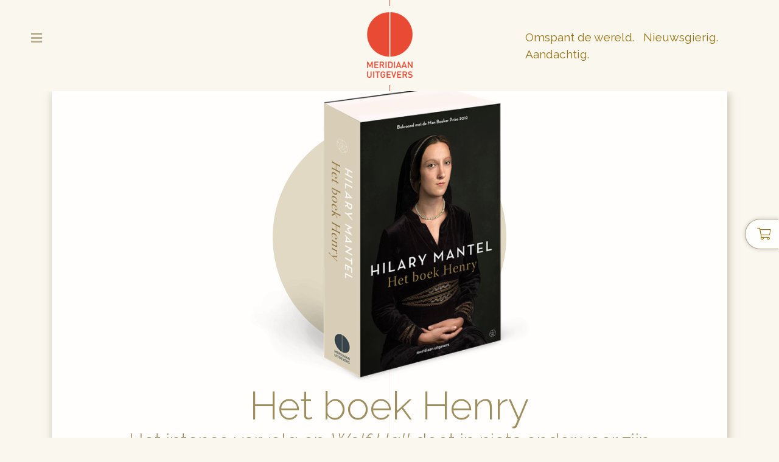

--- FILE ---
content_type: text/html; charset=UTF-8
request_url: https://www.meridiaanuitgevers.com/boeken/het-boek-henry
body_size: 10775
content:
<!doctype html>
<html lang="en">
<head>
    <meta charset="utf-8">
    <title>Het boek Henry, Hilary Mantel | Meridiaan Uitgevers</title>
    <meta name="search_title" content="">
    <meta name="description" content="Het boek Henry, de opvolger van Wolf Hall, gaat over de val van Anne Boleyn, de tweede vrouw van Hendrik VIII en moeder van de toekomstige koningin Elizabeth I.">
    <meta name="keywords" content="">
    <meta http-equiv="Content-Type" content="text/html; charset=">
    <meta http-equiv="X-UA-Compatible" content="IE=Edge">
    <meta name="viewport" content="width=device-width, initial-scale=1, shrink-to-fit=no">
    <meta name="robots" content="index, follow">

    <meta http-equiv="cache-control" content="no-cache, must-revalidate, post-check=0, pre-check=0" />
    <meta http-equiv="cache-control" content="max-age=0" />
    <meta http-equiv="expires" content="0" />
    <meta http-equiv="expires" content="Tue, 01 Jan 1980 1:00:00 GMT" />
    <meta http-equiv="pragma" content="no-cache" />

  <!------------------------------------------------------------------
      ______ ____
      |  ____|  _ \       FreshBits BV
      | |__  | |_) |      Internet Communicatie
      |  __| |  _ <
      | |    | |_) |      Amsterdam, The Netherlands
      |_|    |____/       www.freshbits.nl
  
  ------------------------------------------------------------------>
  <link rel="apple-touch-icon" sizes="120x120" href="/images/apple-touch-icon.png">
  <link rel="icon" type="image/png" sizes="32x32" href="/images/favicon-32x32.png">
  <link rel="icon" type="image/png" sizes="16x16" href="/images/favicon-16x16.png">
  <link rel="manifest" href="/site.webmanifest">
  <link rel="mask-icon" href="/images/safari-pinned-tab.svg" color="#e94a34">
  <meta name="msapplication-TileColor" content="#603cba">
  <meta name="theme-color" content="#faf7ef">
  <meta name="format-detection" content="telephone=no">

  <link rel="stylesheet" href="https://stackpath.bootstrapcdn.com/bootstrap/4.3.1/css/bootstrap.min.css" integrity="sha384-ggOyR0iXCbMQv3Xipma34MD+dH/1fQ784/j6cY/iJTQUOhcWr7x9JvoRxT2MZw1T" crossorigin="anonymous">
  <link rel="stylesheet" href="/css/meridiaan.css?v=20220805">
  <link rel="stylesheet" href="/css/all.min.css">
  <link rel="stylesheet" href="/css/jquery.mcustomscrollbar.min.css">

  <link rel="stylesheet" type="text/css" media="screen" href="/css/slick.css?v=20201109">
  <script type="text/javascript" src="/js/jquery.min.js?v=20201109"></script>
  <script type="text/javascript" src="/js/popper.min.js?v=20201109"></script>
  <script type="text/javascript" src="/js/jquery.mcustomscrollbar.concat.min.js?v=20201109"></script>
  <script type="text/javascript" src="/js/bootstrap.min.js?v=20201109"></script>
  <script type="text/javascript" src="/js/meridiaan.js?v=20201109"></script>
  <script type="text/javascript" src="/js/scrollreveal.min.js?v=20201109"></script>
  <script type="text/javascript" src="/js/js.cookie.min.js?v=20201109"></script>
  <script type="text/javascript" src="/js/slick.min.js?v=20201109"></script>

<script> 
	(function(i,s,o,g,r,a,m){i['GoogleAnalyticsObject']=r;i[r]=i[r]||function(){
	(i[r].q=i[r].q||[]).push(arguments)},i[r].l=1*new Date();a=s.createElement(o),
	m=s.getElementsByTagName(o)[0];a.async=1;a.src=g;m.parentNode.insertBefore(a,m)
	})(window,document,'script','//www.google-analytics.com/analytics.js','ga');
	ga('set', 'anonymizeIp', true);
	ga('create', 'UA-140378314-1', 'meridiaanuitgevers.com');
	ga('send', 'pageview'); 
</script>

<link rel="stylesheet" type="text/css" media="screen" href="/css/magnific-popup.css?v=1615035266">
<script type="text/javascript" src="/js/jquery.magnific-popup.min.js?v=1615035266"></script>
<meta property="og:type" content="books.book">
<meta property="og:title" content="Het boek Henry">
<meta property="og:description" content="Het boek Henry is een intense, onthutsende leeservaring, meesterlijk verteld door een van Engelands beste auteurs, Hilary Mantel.">
<meta property="og:url" content="https://www.meridiaanuitgevers.com/boeken/het-boek-henry">
<meta property="og:image" content="https://www.meridiaanuitgevers.com/media/1/_resized/mantel_2_3d_800_pxs(2)_w660_h630.png">
<meta property="books:isbn" content="9789493169104">
<meta property="books:author" content="https://www.meridiaanuitgevers.com/auteurs/auteur/50-2_Mantel">
</head>
 <body class="book">

  <div id="message-wrapper" class="message-wrapper message-smoother">
    <div class="message-image px-3 d-none d-md-block"><img src="/images/voorlees-actie.png"></div>
    <div class="message-text d-flex row align-items-center pl-4 pr-2">Meld je aan voor de nieuwsbrief en ontvang de digitale leesgids 'De wereld van Thomas Cromwell'!</div>
    <div class="message-button pl-3 pb-4"><a href="#nieuwsbrief" class="btn btn-red text-nowrap"><span class="hide-button-text">Aanmelden </span><i class="fal fa-play ml-0 ml-md-2"></i></a></div>
    <div class="message-close px-3 pb-4"><button id="closeMessage" class="btn btn-outline-primary" style="width:40px;padding: .375rem 0.5rem;"><i class="fal fa-times"></i></button></div>
  </div>

<div class="wrapper">
    
  <!-- Sidebar -->
    <nav id="sidebar">

        <div id="dismiss">
            <i class="fas fa-times"></i>
        </div>

        <div class="sidebar-header">
            <h3>&nbsp;</h3>
        </div>
        
        <ul class="list-unstyled components">
            

<li><a class="menu-item menu-item-sub" href="/">Home</a></li>
<li><a class="menu-item menu-item-sub" href="/auteurs">Auteurs</a></li>
<li><a class="menu-item menu-item-sub active" href="/boeken">Boeken</a></li>
<li><a href="/gesigneerde-exemplaren" class="menu-item">Gesigneerde exemplaren</a></li>
<li><a href="/agenda" class="menu-item">Agenda</a></li>
<li><a href="/nieuws" class="menu-item">Nieuws</a></li>
<li><a href="/nieuwsbrief" class="menu-item">Nieuwsbrief</a></li>
<li><a href="/over-meridiaan-uitgevers" class="menu-item">Over Meridiaan Uitgevers</a></li>
<li><a class="menu-item menu-item-sub" href="/boekhandel-en-pers">Voor boekhandel en pers</a></li>
<li><a href="/contact" class="menu-item">Contact</a></li>
            <!-- <li><a href="#">Home</a></li>
            <li><a href="#">Uitgaven</a></li>
            <li><a href="#">Auteurs</a></li>
            <li><a href="#">Boekhandels</a></li>
            <li><a href="#">Over Meridiaan uitgevers</a></li>
            <li><a href="#">Contact</a></li> -->

            <li class="py-2 border-top">
              <form class="d-flex justify-content-between mt-2"  action="/zoeken">
                <input class="search-input flex-grow-1 border-0" type="text" name="q" placeholder="Zoek op titel, auteur of trefwoord">
                <button type="submit" class="btn btn-primary search-button border-0"><span class="hide-button-text">Zoeken </span><i class="fal fa-arrow-right"></i></button>
              </form>
            </li>
          </ul>
    </nav>

    <!-- Page Content -->
    <div id="content">
        <!-- Dark Overlay element -->
        <div class="overlay"></div>

        <nav class="navbar d-flex flex-row align-items-start">
            <div class="col-4">
                <button type="button" id="sidebarCollapse" class="btn btn-menu">
                    <i class="fas fa-bars"></i>
                </button>
            </div>

            <div class="col-4 d-flex flex-row justify-content-center"><a class="logo-wrapper" href="/"><img src="/images/logo_meridiaan.png" class="logo"></a></div>

            <div class="col-4 d-flex justify-content-center flex-column h-100">
                <ul class="nav navbar-nav ml-auto usps pr-0 pr-sm-3">
                    <li>Omspant de wereld. &nbsp; Nieuwsgierig. &nbsp; Aandachtig.</li>
                </ul>
            </div>
        </nav>

	<!--xsindexstart-->	
    

<section class="">
    <div class="container">


        <div class="col witvlak schaduw p-4 p-md-5">
            <div class="row mb-5 position-relative">
              <div class="mx-auto ik-ben-cirkel round-img bg-light-gold">&nbsp;</div>
                <img src="/media/1/_resized/mantel_2_3d_800_pxs(2)_w660_h660.png" class="book-cover">
            </div>

            
            <h1 class="book-title text-center mb-2" id="book-title">Het boek Henry<span class="book-sub-title">Het intense vervolg op <i>Wolf Hall</i> doet in niets onder voor zijn illustere voorganger! </span></h1>
            <h2 class="book-author text-center mb-4">Hilary Mantel</h2>


            


            <div class="row text-center px-4 px-md-5 pt-5 pb-4" id="bestelitems">
                <strong class="w-100 mb-3 text-center gold d-block">Direct kopen? Met liefde ingepakt!</strong>
                <div class="product-button-wrapper d-flex flex-column border-bottom w-100">
                
<div class="d-flex flex-column flex-md-row justify-content-between align-items-center border-top py-3">
    <div class="bestelitem-info flex-grow-1 align-items-center text-center text-md-left">
        <h5 class="font-weight-bold mb-0">Hardcover</h5>
        <span class="small">9789493305076 | Verschenen: 2012 | Afmetingen: 12,5 x 20,5</span>
    </div>

    <div class="bestelitem-prijs mr-3 font-weight-bold py-2 text-nowrap">
        &euro; 32,99
    </div>

    <div class="bestelitem-cart"><button onclick="Shop.addToCart(9789493305076)" class="btn btn-red koop-button text-nowrap">
        <i class="fal fa-shopping-cart"></i> Bestellen</button>
    </div>

</div>


<div class="d-flex flex-column flex-md-row justify-content-between align-items-center border-top py-3">
    <div class="bestelitem-info flex-grow-1 align-items-center text-center text-md-left">
        <h5 class="font-weight-bold mb-0">E-boek</h5>
        <span class="small">9789493169135 | Verschenen: 2020 | </span>
    </div>

    <div class="bestelitem-prijs mr-3 font-weight-bold py-2 text-nowrap">
        &euro; 12,99
    </div>

    <div class="bestelitem-cart"><button onclick="Shop.addToCart(9789493169135)" class="btn btn-red koop-button text-nowrap">
        <i class="fal fa-shopping-cart"></i> Bestellen</button>
    </div>

</div>


                </div>
                
            </div>

            <div class="text-center mb-4">
                <div class="text-center w-100"><a href="#leesfragment" class="btn btn-primary my-2 mx-auto">Inkijkexemplaar</a></div>
            </div>

            <div class="row text-vlak px-4 px-md-5">
              <div class="mb-5">
                <p><em>Het boek Henry</em> is een intense, onthutsende leeservaring, meesterlijk verteld door een van Engelands beste auteurs, Hilary Mantel.</p>
              </div>
              
              <div class="mb-5 collapse" id="collapseBook11"><p>Na te hebben gebroken met de Kerk om met Anne Boleyn te kunnen trouwen, lijkt Hendrik VIII net zo snel zijn interesse in haar weer te verliezen, als er almaar geen mannelijke troonopvolger komt. Dochter Elizabeth telt niet. In 1534 heeft Anne een miskraam en in januari 1536 brengt ze een doodgeboren jongetje ter wereld. In mei van dat jaar wordt&nbsp;ze opgesloten in de Tower, op beschuldiging van overspel met meerdere mannen, en veroordeeld tot de dood door onthoofding.</p>
<p>Thomas Cromwell speelt een cruciale rol in dit proces en het maakt hem oppermachtig, maar zelf is hij de eerste die beseft hoezeer zijn macht afhangt van Hendriks humeuren, wensen en verlangens.</p></div>
              <div class="button-wrapper text-center w-100">
              <button type="button" class="btn btn-primary btn-collapse-handler btn-lg mx-auto collapsed" data-toggle="collapse" data-target="#collapseBook11" role="button" aria-expanded="false" aria-controls="collapseBook11"><i class="fal fa-arrow-up"></i></button>
              </div>
            </div>
        </div>
        <div class="col px-1 pt-3 px-md-5 pt-md-3 pb-md-5">
          <div class="row px-md-4 boek-technische-info">
            <div class="col-12 col-lg-6 book-info bg-beige">
              <div class="row"><div class="col-12 col-lg-5 label">EAN: </div><div class="col-12 col-lg-7">9789493169104</div></div>
              <div class="row"><div class="col-12 col-lg-5 label">Uitvoering: </div><div class="col-12 col-lg-7"><nobr>Paperback met flappen</nobr>, <nobr>E-book</nobr></div></div>
              <div class="row"><div class="col-12 col-lg-5 label">Formaat: </div><div class="col-12 col-lg-7">12,5 x 20,5 cm</div></div>
              <div class="row"><div class="col-12 col-lg-5 label">Aantal pagina's: </div><div class="col-12 col-lg-7">424 pagina's</div></div>
            </div>
            <div class="col-12 col-lg-6 book-info bg-beige">
              <div class="row"><div class="col-12 col-lg-5 label">Verschijningsdatum: </div><div class="col-12 col-lg-7">25 februari 2020</div></div>
              <div class="row"><div class="col-12 col-lg-5 label">Vertaler(s): </div><div class="col-12 col-lg-7">Ine Willems</div></div>
              <div class="row"><div class="col-12 col-lg-5 label">Omslagontwerp: </div><div class="col-12 col-lg-7">Tessa Posthuma de Boer; Nanja Toebak</div></div>
            </div>
          </div>
        </div>
        </div>
    </div>
</section>



<section class="mb-5 boekenquotes">
                <h3 class="prefix text-center mb-4 bg-beige">Reacties op dit boek</h3>
                <div class="container">
                    <div class="row">
                        <div class="col-12 col-md-6 pr-md-4">
                            
                <div class="mb-4 quote-item quote-arrow-left-center"><div class="quote-arrow"></div><div class="quote-text-wrapper py-3 px-4">
                    <div class="mb-3 "><p>'Het vervolg op&nbsp;<em>Wolf Hall</em>&nbsp;is net zo subliem. Het zit prachtig in elkaar... Het bijzondere van Mantels vertelling is dat de gebeurtenissen zich weer helemaal nieuw en even angstaanjagend lijken af te spelen.'</p>
                    </div>
                    <div class="d-flex align-items-center border-top pt-3"><div class="quote-name mr-auto"><span class="gold">The New York Times</span></div></div>
                    </div>
                </div>
                
                <div class="mb-4 quote-item quote-arrow-left"><div class="quote-arrow"></div><div class="quote-text-wrapper py-3 px-4">
                    <div class="mb-3 "><p>'Geen gehijg tussen de lakens in&nbsp;<em>Het boek Henry,</em> geen hete kussen bij maanlicht. Toch is Hilary Mantels versie van de perikelen van de Tudors de meest opwindende ooit.'</p>
                    </div>
                    <div class="d-flex align-items-center border-top pt-3"><div class="quote-name mr-auto"><span class="gold">De Standaard der Letteren</span></div></div>
                    </div>
                </div>
                
                            </div>
                            <div class="col-12 col-md-6 pl-md-4">
                            
                <div class="mb-4 quote-item quote-arrow-right"><div class="quote-arrow"></div><div class="quote-text-wrapper py-3 px-4">
                    <div class="mb-3 "><p>'Mantel blaast in de geschiedenis gestolde figuren nieuw leven in met details waarvan je niet wist dat je ze wilde weten. Maar inderdaad, je wilt ze weten.'</p>
                    </div>
                    <div class="d-flex align-items-center border-top pt-3"><div class="quote-name mr-auto"><span class="gold">NRC Handelsblad</span></div></div>
                    </div>
                </div>
                
                <div class="mb-4 quote-item quote-arrow-right-center"><div class="quote-arrow"></div><div class="quote-text-wrapper py-3 px-4">
                    <div class="mb-3 "><p>'Terwijl veel historische fictie verstrikt raakt in de hang naar authenticiteit, beweegt Mantel zich langs die vertellersvalkuilen alsof authenticiteit geen techniek is maar tovenarij.'</p>
                    </div>
                    <div class="d-flex align-items-center border-top pt-3"><div class="quote-name mr-auto"><span class="gold">The New Yorker</span></div></div>
                    </div>
                </div>
                
                            </div>
                        </div>
                    </div>
                </section>
            




                <section class="mb-5 tekstvlak">
                <div class="container">
                    <div class="col witvlak schaduw py-5 px-4 px-md-5">
                        <h3 class="prefix text-center mb-2">Van de uitgever</h3>
                        <h3 class="mb-3 text-center">Brief aan mijn lezers</h3>
                        <div class="article-text"><p>&lsquo;Toen ik in 2005 aan mijn boeken over Thomas Cromwell begon, had ik hoge verwachtingen. Het kostte me evenwel de nodige tijd om het materiaal in zijn volledige omvang te bevatten. Ik wist aanvankelijk niet dat ik een trilogie zou gaan schrijven, maar gaandeweg besefte ik welke rijkdom en begoocheling dit uitzonderlijke leven bood. Sindsdien ben ik lang reizende geweest, in het goede gezelschap van archivarissen, kunstenaars, boekverkopers, bibliothecarissen, acteurs, producenten en &ndash; als belangrijkste &ndash; miljoenen lezers over de hele wereld.<br /><br />Ik hoop dat ze bij me zullen blijven als we de laatste kilometers van Cromwells leven afleggen, opwaarts naar onmetelijke rijkdom en hoge eer, en dan de abrupte ondergang die eindigt op het schavot bij Tower Hill.'</p>
<p>Hilary Mantel</p></div>
                    </div>
                </div>
            </section>


                <section class="mb-5">
                    <div class="container">
                        <div class="col bg-white schaduw p-2 p-md-2">
                        <div class="row">
                            <div class="col-12">
                                <iframe width="100%" height="166" scrolling="no" frameborder="no" allow="autoplay" src="https://w.soundcloud.com/player/?url=https%3A//api.soundcloud.com/tracks/880590691&color=%23ff5500&auto_play=false&hide_related=false&show_comments=true&show_user=true&show_reposts=false&show_teaser=true"></iframe><div style="font-size: 10px; color: #cccccc;line-break: anywhere;word-break: normal;overflow: hidden;white-space: nowrap;text-overflow: ellipsis; font-family: Interstate,Lucida Grande,Lucida Sans Unicode,Lucida Sans,Garuda,Verdana,Tahoma,sans-serif;font-weight: 100;"><a href="https://soundcloud.com/user-486598747" title="Meridiaan Uitgevers" target="_blank" style="color: #cccccc; text-decoration: none;">Meridiaan Uitgevers</a> · <a href="https://soundcloud.com/user-486598747/hilary-mantel-het-boek-henry" title="Hilary Mantel - Het boek Henry" target="_blank" style="color: #cccccc; text-decoration: none;">Hilary Mantel - Het boek Henry</a></div>
                            </div>
                        </div>
                        </div>
                    </div>
                </section>


                <section class="mb-5 tekstvlak"><a name="leesfragment" class="anchor"></a>
                <div class="container">
                    <div class="col witvlak schaduw py-5 px-4 px-md-5">
                        <h3 class="prefix text-center mb-2">Leesfragment</h3>
                        <h3 class="mb-3 text-center">Valken - September 1535</h3>
                        <div class="article-text"><p>Zijn kinderen storten uit de lucht. Hij kijkt toe vanaf een&nbsp;paard, met kilometers Engeland glooiend achter zich.&nbsp;Goudgewiekt laten ze zich vallen, met bloeddorstige blik.&nbsp;Grace Cromwell bidt in de ijle lucht. Ze slaat haar prooi&nbsp;in stilte, en in stilte strijkt ze op zijn vuist neer. Maar de&nbsp;geluidjes die ze dan maakt, het ritselen van veren en het&nbsp;knarsen, het uitschudden van vleugels, het zachte klokklok diep in haar keel, dat zijn geluiden van herkenning,&nbsp;intiem, als van een dochter, knorrig bijna. Op haar borst&nbsp;zitten vegen geronnen bloed, en aan haar klauwen kleven&nbsp;flarden vlees.</p>
<p>&lsquo;Je dochters vlogen goed vandaag,&rsquo; zal Henry later zeggen. De havik Anne Cromwell deint mee op de handschoen van Rafe Sadler, die keuvelend met de koning oprijdt. Ze zijn moe, de zon staat al laag en ze rijden met de&nbsp;teugels slap tegen de hals van hun rijdier terug naar Wolf&nbsp;Hall. Morgen vliegen zijn vrouw en twee zussen uit. De&nbsp;dode vrouwen, van wie de botten al lang zijn weggezonken in de Londense klei, zijn nu gere&iuml;ncarneerd. Gewichtloos zweven ze op hoge luchtstromingen. Ze kennen geen medelijden. Ze leggen aan niemand rekenschap&nbsp;af. Hun leven is eenvoudig. Wanneer ze omlaag kijken, zien&nbsp;ze alleen hun prooi en de geleende veren van de jagers, een fladderend, vluchtend universum, &eacute;&eacute;n grote maaltijd.</p></div>
                        <div class="text-center w-100"><a href="/media/1/boek_henry_mantel_7e_druk_p1_18.pdf" target="_blank" class="btn btn-primary my-2 mx-auto">Lees verder</a></div>
                    </div>
                </div>
            </section>


<section class="mb-5 tekstvlak">
    <div class="container">
        <div class="col witvlak schaduw p-5">
            <h3 class="prefix text-center mb-3">Over deze auteur</h3>
            <div class="row text-vlak">
                <figure class="figure col-12 col-sm-4 text-center pr-xl-4 pl-xl-0 pt-2"><img src="/media/1/_resized/hilary_mantel_w290_h290_bg.jpg" class="figure-img img-fluid round-img w-100 round-border-zw" alt="Hilary Mantel">Hilary Mantel</figure>
                        <div class="col-12 col-sm-8 pt-3"><h3 class="mb-3">Hilary Mantel</h3><p>Hilary Mantel was een buitengewoon veelzijdige auteur. Naast vele, vele andere belangrijke prijzen, ontving ze - vrij uitzonderlijk - tweemaal de&nbsp;<em>Booker Prize.</em></p>
                        <a href="https://www.meridiaanuitgevers.com/auteurs/auteur/50-2_Mantel" class="btn btn-primary">Meer over deze auteur <i class="fal fa-arrow-right" aria-hidden="true"></i></a>
                        </div>
            </div>
        </div>
    </div>
</section>



<section class="mb-5 newsletter position-relative newsletter-red"><a name="nieuwsbrief" class="anchor"></a>
    <div class="container-fluid px-0 bg-newsletter-top">
    <div class="container">
        <h3 class="prefix text-center mb-2">Nieuwsgierig naar meer?</h3>
      <div class="row">
        <div class="col-12 col-md-6 pr-md-4">
            <p>Graag houden we je in de toekomst op de hoogte van nieuwe boeken van Meridiaan Uitgevers; maar ook van auteursbezoeken: waar, wanneer, hoe laat; prijsvragen, ons loyalty program, en andere wetenswaardigheden. Schrijf je nu in voor onze nieuwsbrief</p>
        </div>
        <div class="col-12 col-md-6 pl-md-4">

<!-- Begin Mailchimp Signup Form -->
<div id="mc_embed_shell">
    <link href="//cdn-images.mailchimp.com/embedcode/classic-061523.css" rel="stylesheet" type="text/css">
    <style type="text/css">
      #mc-embedded-subscribe { margin: 4px 0 0 0; border: 0px;}
      #mc_embed_signup #mce-success-response { color: #FFF;}
      #mc_embed_signup div.response { padding: 0em .5em 1.5em 0; }
      #mc_embed_signup div#mce-responses { margin: 0 0; }
      #mc_embed_signup .mc-field-group { padding-bottom: 2%; }
      #mc_embed_signup form { padding: 0 0 0 0; }
      #mc_embed_signup input.btn { -webkit-border-radius: 20px;-moz-border-radius: 20px;border-radius: 20px;}
        /* Add your own Mailchimp form style overrides in your site stylesheet or in this style block.
           We recommend moving this block and the preceding CSS link to the HEAD of your HTML file. */
    </style>
<div id="mc_embed_signup">
    <form action="https://meridiaanuitgevers.us3.list-manage.com/subscribe/post?u=b119feab5a35328f33bfa69b7&amp;id=c2876f98e8&amp;f_id=006d39e2f0" method="post" id="mc-embedded-subscribe-form" name="mc-embedded-subscribe-form" class="validate" target="_blank">
        <div id="mc_embed_signup_scroll">
            <!--<h2>Subscribe</h2>
            <div class="indicates-required"><span class="asterisk">*</span> Verplicht</div>-->
            <div class="mc-field-group"><label for="mce-EMAIL">Je e-mailadres <span class="asterisk">*</span></label><input type="email" name="EMAIL" class="required email" id="mce-EMAIL" required="" value=""></div>
        <div id="mce-responses" class="clear">
            <div class="response" id="mce-error-response" style="display: none;"></div>
            <div class="response" id="mce-success-response" style="display: none;"></div>
        </div><div aria-hidden="true" style="position: absolute; left: -5000px;"><input type="text" name="b_b119feab5a35328f33bfa69b7_c2876f98e8" tabindex="-1" value=""></div><div class="clear">
            <input type="submit" name="subscribe" id="mc-embedded-subscribe" class="btn btn-primary border-0" value="Aanmelden"></div>
    </div>
</form>
</div>
<script type="text/javascript" src="//s3.amazonaws.com/downloads.mailchimp.com/js/mc-validate.js"></script><script type="text/javascript">(function($) {window.fnames = new Array(); window.ftypes = new Array();fnames[0]='EMAIL';ftypes[0]='email';fnames[3]='ADDRESS';ftypes[3]='address';fnames[4]='PHONE';ftypes[4]='phone';/*
* Translated default messages for the $ validation plugin.
* Locale: NL
*/
$.extend($.validator.messages, {
        required: "Dit is een verplicht veld.",
        remote: "Controleer dit veld.",
        email: "Vul hier een geldig e-mailadres in.",
        url: "Vul hier een geldige URL in.",
        date: "Vul hier een geldige datum in.",
        dateISO: "Vul hier een geldige datum in (ISO-formaat).",
        number: "Vul hier een geldig getal in.",
        digits: "Vul hier alleen getallen in.",
        creditcard: "Vul hier een geldig creditcardnummer in.",
        equalTo: "Vul hier dezelfde waarde in.",
        accept: "Vul hier een waarde in met een geldige extensie.",
        maxlength: $.validator.format("Vul hier maximaal {0} tekens in."),
        minlength: $.validator.format("Vul hier minimaal {0} tekens in."),
        rangelength: $.validator.format("Vul hier een waarde in van minimaal {0} en maximaal {1} tekens."),
        range: $.validator.format("Vul hier een waarde in van minimaal {0} en maximaal {1}."),
        max: $.validator.format("Vul hier een waarde in kleiner dan of gelijk aan {0}."),
        min: $.validator.format("Vul hier een waarde in groter dan of gelijk aan {0}.")
});}(jQuery));var $mcj = jQuery.noConflict(true);</script></div>

<!--End mc_embed_signup-->


        </div>
      </div>
    </div>
    </div>
    <div class="container-fluid bg-newsletter-bottom"></div>
  </section>




<xsinsert name="boek_vervolg"></xsinsert>














	<!--xsindexend-->

    </div>
</div>


<div id="shoppingcart" class="">
	<div class="card h-100">
 
        <div class="card-header shoppingcart-title bg-white text-center">
			<i class="fal fa-shopping-cart mr-2" aria-hidden="true"></i> Winkelwagen
		</div>

        <div class="card-body overflow-auto pt-0 pb-0" id="site-cart">
            
        </div>

        <div class="card-footer bg-white">
            <div class="shoppingcart-info pt-2 mb-3">
                <div class="shoppingcart-info-row d-flex justify-content-between pb-1"><span>Verzendkosten</span><span id="shipping">Gratis</span></div>
                <div class="shoppingcart-info-row d-flex justify-content-between pb-1"><span>Totaal</span><span id="cart-total">&euro; 0,00</span></div>
            </div>
            
            <a href="https://www.meridiaanuitgevers.com/webwinkel/winkelwagen"><div class="btn btn-primary w-100 mb-2" onclick="closeShoppingCart()"><i class="fal fa-shopping-cart mr-2"></i> Bestellen</div></a>
            <div class="btn btn-outline-primary w-100 mb-5" onclick="closeShoppingCart()"><i class="fal fa-arrow-left mr-2" aria-hidden="true"></i> Verder winkelen</div>
        </div>

	</div>
</div>

<div class="h1 btn btn-primary shopping-cart-button" onClick="openShoppingCart()"><i class="fal fa-shopping-cart mr-2" aria-hidden="true"></i></div>



    
    <div class="contact-wrapper">

  <div class="google-maps-container whitespace">
    <div id="map" style="height:500px; width:100%;"></div>
  </div>

</div>



<script>
	(g=>{var h,a,k,p="The Google Maps JavaScript API",c="google",l="importLibrary",q="__ib__",m=document,b=window;b=b[c]||(b[c]={});var d=b.maps||(b.maps={}),r=new Set,e=new URLSearchParams,u=()=>h||(h=new Promise(async(f,n)=>{await (a=m.createElement("script"));e.set("libraries",[...r]+"");for(k in g)e.set(k.replace(/[A-Z]/g,t=>"_"+t[0].toLowerCase()),g[k]);e.set("callback",c+".maps."+q);a.src=`https://maps.${c}apis.com/maps/api/js?`+e;d[q]=f;a.onerror=()=>h=n(Error(p+" could not load."));a.nonce=m.querySelector("script[nonce]")?.nonce||"";m.head.append(a)}));d[l]?console.warn(p+" only loads once. Ignoring:",g):d[l]=(f,...n)=>r.add(f)&&u().then(()=>d[l](f,...n))})({
		key: "AIzaSyB2skTY2Zgusi_tSL1w9tN04iQphrGiZZM",
		v: "weekly",
	});
</script>

<script>
	
	let map;

	async function initMap() {
		const position = { lat: 52.36471967405426, lng: 4.882495735726562 };
		const { Map } = await google.maps.importLibrary("maps");
		const { AdvancedMarkerElement } = await google.maps.importLibrary("marker");

		map = new Map(document.getElementById("map"), {
			zoom: 14,
			center: position,
			mapTypeControl: false,
			streetViewControl: false,
			fullscreenControl: false,
			mapId: "MERIDIAAN",
		});

		const iconImage = document.createElement("img");
		iconImage.src = "/images/maps_logo.png";

		const marker = new AdvancedMarkerElement({
			map: map,
			position: position,
			title: "Meridiaan Uitgevers B.V.\nKorte Leidsedwarsstraat 12, 1017 RC Amsterdam",
			content: iconImage,
		});
	}

	initMap();

</script>






<footer>
  <div class="container p-4 p-md-5">
    <div class="row justify-content-center">
      <h3 class="prefix text-white text-center mb-2 strong">Voor meer informatie, een vraag of een goed idee kun je ook
        mailen naar</h3>
      <h3 class="text-white text-center mb-5 footer-link"><a href="mailto:info@meridiaanuitgevers.com"
          class="link-inverse">info@meridiaanuitgevers.com</a></h3>
    </div>



    <div class="row mb-3 justify-content-center">
      <div class="col-12 col-md-4">
        <div class="footer-column pt-3">
          <ul class="fa-ul footer-link">
            <li class=""><span class="fa-li"><i class="fas fa-map-marker-alt"></i></span>Meridiaan Uitgevers
              B.V.<br>Korte Leidsedwarsstraat 12<br>
              1017 RC Amsterdam<br>
              020 2093494
            </li>
          </ul>
          <div class="footer-column pt-3 mb-3">
            <div class="share-icon-bar text-white">
              <a href="https://www.facebook.com/meridiaanuitgevers" target="_blank" class="text-white">
                <span class="fa-stack fa-2x">
                  <i class="fas fa-circle fa-stack-2x"></i>
                  <i class="fab fa-facebook-f fa-stack-1x"></i>
                </span></a>

              <a href="https://twitter.com/meridiaanboeken" target="_blank" class="text-white">
                <span class="fa-stack fa-2x">
                  <i class="fas fa-circle fa-stack-2x"></i>
                  <i class="fab fa-twitter fa-stack-1x"></i>
                </span></a>

              <a href="https://www.instagram.com/meridiaanboeken/" target="_blank" class="text-white">
                <span class="fa-stack fa-2x">
                  <i class="fas fa-circle fa-stack-2x"></i>
                  <i class="fab fa-instagram fa-stack-1x"></i>
                </span></a>

                <a href="https://www.linkedin.com/company/meridiaan-uitgevers/" target="_blank" class="text-white">
                  <span class="fa-stack fa-2x">
                    <i class="fas fa-circle fa-stack-2x"></i>
                    <i class="fab fa-linkedin-in fa-stack-1x"></i>
                  </span></a>

              </div>
          </div>
        </div>
      </div>
      <div class="col-12 col-md-4">
        <div class="footer-column pt-3">
          <div class="mb-3"><b>Uitgever</b><br>
            Nelleke Geel<br><a href="mailto:nellekegeel@meridiaanuitgevers.com" class="link-inverse footer-link-mail">
              <i class="fas fa-envelope"></i> nellekegeel<span class="d-none d-lg-inline-block">@meridiaanuitgevers.com</span></a>
          </div>
        </div>  

        <div class="footer-column pt-3 d-none d-md-block">
          <div class="mb-3"><b>Marketing en bureauredactie</b><br>
            Anne Bouw<br><a href="mailto:annebouw@meridiaanuitgevers.com" class="link-inverse footer-link-mail">
              <i class="fas fa-envelope"></i> annebouw<span class="d-none d-lg-inline-block">@meridiaanuitgevers.com</span></a>
          </div>
        </div>

        <div class="footer-column pt-3 d-block d-sm-block d-md-none">
          <div class="mb-3"><b>Verkoop en publiciteit Nederland</b><br>
            Carla de Jong<br><a href="mailto:carladejong@meridiaanuitgevers.com" class="link-inverse footer-link-mail">
              <i class="fas fa-envelope"></i> carladejong<span class="d-none d-lg-inline-block">@meridiaanuitgevers.com</span></a>
          </div>
        </div>

        <div class="footer-column pt-3 d-block d-sm-block d-md-none">
          <div class="mb-3"><b>Bureauredactie en promotie</b><br>
            Anne Bouw<br><a href="mailto:annebouw@meridiaanuitgevers.com" class="link-inverse footer-link-mail">
              <i class="fas fa-envelope"></i> annebouw<span class="d-none d-lg-inline-block">@meridiaanuitgevers.com</span></a>
          </div>
        </div>

        <div class="footer-column pt-3 d-none d-md-block">
            <div class="mb-3"><b>Verkoop Vlaanderen</b><br>
                Alexandra Cousy<br>
                <a href="mailto:alexandra@dewolken.nu" class="link-inverse footer-link-mail"><i class="fas fa-envelope"></i>
                    alexandra<span class="d-none d-lg-inline-block">@dewolken.nu</span></a><br>
                    +32 (0)3 497170055<br>
          </div>
        </div>

      </div>
      <div class="col-12 col-md-4">

        <div class="footer-column pt-3 d-none d-md-block">
          <div class="mb-3"><b>Verkoop en publiciteit Nederland</b><br>
            Carla de Jong<br><a href="mailto:carladejong@meridiaanuitgevers.com" class="link-inverse footer-link-mail">
              <i class="fas fa-envelope"></i> carladejong<span class="d-none d-lg-inline-block">@meridiaanuitgevers.com</span></a>
          </div>
        </div>

        <div class="footer-column pt-3 d-block d-sm-block d-md-none">
          <div class="mb-3"><b>Verkoop Vlaanderen</b><br>
            Alexandra Cousy<br>
            <a href="mailto:alexandra@dewolken.nu" class="link-inverse footer-link-mail"><i class="fas fa-envelope"></i>
                alexandra<span class="d-none d-lg-inline-block">@dewolken.nu</span></a><br>
                +32 (0)3 497170055<br>
          </div>
        </div>


        <div class="footer-column pt-3">
          <div class="mb-3"><b>Publiciteit Vlaanderen</b><br>
            Barbara Geenen<br>
            <a href="mailto:barbara@dewolken.nu" class="link-inverse footer-link-mail"><i class="fas fa-envelope"></i>
                barbara<span class="d-none d-lg-inline-block">@dewolken.nu</span></a><br>
                +32 (0)3 4994656869<br>
          </div>
        </div>
      </div>
    </div>


    <div class="row">
      <div class="col">
      <div class="justify-content-center text-white text-center mb-5 footer-link footer-column pt-3">
      Meridiaan Uitgevers B.V. &copy;
      2026 &nbsp; &bullet; &nbsp; <a href="/algemene-voorwaarden" class="link-inverse">Algemene voorwaarden</a> &nbsp; &bullet; &nbsp; <a href="/privacy-en-cookieverklaring" class="link-inverse">Privacy- en
        cookieverklaring</a> &nbsp; &bullet; &nbsp; <a href="/disclaimer" class="link-inverse">Disclaimer</a></div>
      </div>
    </div>
      </div>



</footer> 

      <script src="https://kit.fontawesome.com/407c6bffbc.js"></script>

        <script type="text/javascript">
            $(document).ready(function () {

                $("#sidebar").mCustomScrollbar({
                    theme: "minimal"
                });

                $('#dismiss, .overlay').on('click', function () {
                    $('#sidebar').removeClass('active');
                    $('.overlay').fadeOut();
                });

                $('#sidebarCollapse').on('click', function () {
                    $('#sidebar').addClass('active');
                    $('.overlay').fadeIn();
                    $('.collapse.in').toggleClass('in');
                    $('a[aria-expanded=true]').attr('aria-expanded', 'false');
                });

                
                  window.sr = ScrollReveal();

                  sr.reveal('.newsletter',{duration: 1000,origin: 'bottom',delay:100,scale: 1.0},200);
                  sr.reveal('.kaffeeklatsch-item',{duration: 1000,origin: 'bottom',delay:100,scale: 1.0},200);
                  sr.reveal('.quote-item',{duration: 1000,origin: 'bottom',delay:100,scale: 1.0},200);
                  sr.reveal('.list-book',{duration: 1000,origin: 'bottom',delay:100,scale: 1.0},200);
                  sr.reveal('.tweekoloms',{duration: 1000,origin: 'bottom',delay:100,scale: 1.0},200);
                

            });
        </script>

</body>
</html>

--- FILE ---
content_type: text/css
request_url: https://www.meridiaanuitgevers.com/css/meridiaan.css?v=20220805
body_size: 9682
content:
@import url('https://fonts.googleapis.com/css?family=Raleway:300,300i,400,400i,600&family=Open+Sans&display=swap');

body  { 
  background: #faf7ef url('/images/bg_meridiaan.png') center center repeat-y; 
  color: #070c0e;
  font-family: 'Raleway', sans-serif;
}

@media (max-width: 575.98px) { 
  html,body  { font-size: 0.96em; line-height: 1.3em; }
}

.witvlak  {
  background: #fffefd url('/images/bg_meridiaan_wit.png') center center repeat-y;
  font-size: 1.1rem;
}

@media (min-width: 992px) { 
  .witvlak  {
    padding-left: 120px!important;
    padding-right: 120px!important;
    padding-top: 45px;
  }
}

.schaduw   {
  -webkit-box-shadow: 2px 3px 14px -1px rgba(164,155,129,0.74);
  -moz-box-shadow: 2px 3px 14px -1px rgba(164,155,129,0.74);
  box-shadow: 2px 3px 14px -1px rgba(164,155,129,0.74);
}

#content {
  padding-top: 150px;
}

.border-top {
  border-top: 1px solid #e1d9c3!important;
}

.round        { border-radius: 50%; }
input         { outline: 0; }
section       { position: relative; z-index: 1; }
/* body .contact-wrapper, 
body.xs-editmode.edit .contact-wrapper{ margin-top: -150px; } */
body.xs-editmode.preview .contact-wrapper { margin-top: 0px; }

/* TEXT STYLES */
.quote            { padding: 0.5vw 0.5vw 0.5vw 3.5vw; border-left: 1px solid #987617; font-size: 2rem; line-height: 2.6rem; color: #a58e4f; font-style: italic; font-weight: 300; }
.quote-afzender   { font-size: 1.1rem; line-height: 2rem; color: #070c0e; font-style: normal; font-weight: 400; }
.gold             { color: #987617; }
.author-name      { line-height: 1.2rem; }
.author-date      { color: #999; }
.booktitle        { font-weight: 600; color: #070c0e; font-size: 1.25rem; margin-bottom: 0.1rem; }
.list-book-quote  { color: #987617; font-weight: 400; }
.usps             { color: #987617;  /* color: #e94a34; margin-top: -20px; */ font-size: 1.2em; }
.prefix           { font-weight: 600; font-size: 1.5rem; }
.bg-beige         { background: rgb(250 247 239 / 90%); /*background: #faf7ef;*/ }
.bg-beige-solid   { background: rgb(250 247 239); }
.bg-light-gold    { background: #e1d9c3; } 
.bg-dark-gold     { background: #a89c7a; }
.pointer          { cursor: pointer; }
.fa-2x            { font-size: 1.4em !important; }
.underlined       { border-bottom: 1px solid #987617; }

.font-smaller     { font-size: 14px; line-height: 18px; }

a.anchor {
	display: block;
	position: relative;
	top: -150px;
	visibility: hidden;
}

.copyAnchorLink { border: 0; position: absolute; right: 2rem; top: -1rem; }

/* HEADINGS */

h1,h2,h3,h4,h5,h6     { color: #987617; font-weight: 300; }
h1.book-title         { font-size: 4rem; color: #9e8e5e; }
span.book-sub-title   { font-size: 2rem; }
h1    { font-size: 4rem; }
h2    { font-size: 3rem; }
h3    { font-size: 2rem; }
h4    { font-size: 1.5rem; }
h5    { font-size: 1.3rem; }
h6    { font-size: 1.1rem; }

@media (max-width: 991.98px) { 
  h1.book-title         { font-size: 3.3rem; color: #9e8e5e; }
  span.book-sub-title   { font-size: 2.4rem; }
  h1                    { font-size: 3.3em; }
  h2                    { font-size: 2.4rem; }
  h3                    { font-size: 2rem; }
  .witvlak              { font-size: 1rem }
  .quote                { font-size: 1.8rem; line-height: 2.2rem;}
}

@media (max-width: 767.98px) {  
  h1.book-title         { font-size: 2.4rem; color: #9e8e5e; }
  span.book-sub-title   { font-size: 2rem; }
  h1                    { font-size: 2.4rem; }
  h2                    { font-size: 2rem; }
  h3                    { font-size: 1.8rem; }
  .witvlak              { font-size: 1rem }
  .usps                 { font-size: 0.7rem; line-height: 0.9rem; }
  .quote                { font-size: 1.4rem; line-height: 1.8rem;}
  .prefix               { font-size: 1.2rem; }
}

@media (max-width: 575.98px) { 
  h1.book-title         { font-size: 2rem; color: #9e8e5e; }
  span.book-sub-title   { font-size: 1.4rem; }
  h1                    { font-size: 2rem; }
  h2                    { font-size: 1.7rem; }
  h3                    { font-size: 1.5rem; }
  .witvlak              { font-size: 1rem }
  .quote                { font-size: 1.2rem; line-height: 1.6rem;}
}

/* LINKS */
a                { color: #e94a34; text-decoration: none; }
a:hover          { color: #987617; text-decoration: underline; }
h1 a,h2 a,h3 a,h4 a,h5 a,h6 a     { color: #987617; }
h1 a:hover,h2 a:hover,h3 a:hover,h4 a:hover,h5 a:hover,h6 a:hover     { color: #987617; }


/* 
@media (max-width: 991.98px) { }

@media (max-width: 1199.98px) { } */

/* SPLASH SCREEN - like it's 1999 */
.splash-screen-wrapper .col  { background: #FFF; margin: 0 0 0 0; padding: 0 0 0 0; }
.splash-screen-wrapper .row  { margin: 0 0 0 0; padding: 0 0 0 0;  }
.splash-text                 { height: 100%; background: #e44831; border:10px solid #FFF; text-align: center; padding: 20px 10px; }
.splash-foto                 { height: 100%; background: #e1d9c3; border:10px solid #FFF; background-size: cover; background-position-x: center; }
.splash-foto1                { background-image: url('/images/snapshots_tshirt/01.jpg') }
.splash-foto2                { background-image: url('/images/snapshots_tshirt/02.jpg') }
.splash-foto3                { background-image: url('/images/snapshots_tshirt/03.jpg') }
.splash-foto4                { background-image: url('/images/snapshots_tshirt/04.jpg') }
.splash-foto5                { background-image: url('/images/snapshots_tshirt/05.jpg') }
.splash-foto6                { background-image: url('/images/snapshots_tshirt/06.jpg') }
.splash-foto7                { background-image: url('/images/snapshots_tshirt/07.jpg') }
.splash-foto8                { background-image: url('/images/snapshots_tshirt/08.jpg') }
.splash-foto9                { background-image: url('/images/snapshots_tshirt/09.jpg') }
.splash-foto10               { background-image: url('/images/snapshots_tshirt/10.jpg') }
.splash-foto11               { background-image: url('/images/snapshots_tshirt/11.jpg') }
.splash-foto12               { background-image: url('/images/snapshots_tshirt/12.jpg') }
.splash-foto13               { background-image: url('/images/snapshots_tshirt/13.jpg') }
.splash-foto14               { background-image: url('/images/snapshots_tshirt/14.jpg') }
.splash-foto15               { background-image: url('/images/snapshots_tshirt/15.jpg') }
.splash-foto18               { background-image: url('/images/snapshots_tshirt/16.jpg') }
.splash-foto17               { background-image: url('/images/snapshots_tshirt/17.jpg') }

@media (max-width: 767.98px) {  
  .splash-text h2,
  .splash-text h4            { font-size: 0.7rem; }
  .splash-text               { border: 5px solid #FFF; padding: 5px 5px 0px; }    
  .splash-foto               { border: 5px solid #FFF; }
}



.xsblockInfo  {     
  position: relative;
  padding: 2px 10px;
  background: #64bf0b;
  margin-top: 12px;
  margin-left: 5px;
  min-width: 90px;
  font: 600 15px/18px 'Raleway', sans-serif;
  color: #FFF;
  margin-bottom: 7px;
}

.xsblockInfo:before {
    content: "";
    position: absolute;
    display: block;
    width: 0;
    height: 0;
    top: -8px;
    border-style: solid;
    border-width: 0 5px 10px 5px;
    border-color: transparent  transparent #64bf0b transparent;
}


/* FOOTER */
footer                    { background: #e94a34; color: #FFF }

a.link-inverse            { color: #ffe6e3 !important }
a .fa-envelope            { font-size: 0.85em !important; margin-right: 0px; }
.share-icon-bar           { font-size: 0.85em; margin-left: 2.5em; }
.share-icon-bar .fab      { color: #e94a34; }
.fa-stack:hover    { color: #ded4b9; }

@media (max-width: 575.98px) { 
  footer h3                  { font-size: 1.1rem; }
}

@media (max-width: 900px) { 
  /* .footer-link-mail          { font-size: 0.85rem; }  */
}

/* BUTTONS */
.btn  { border-radius: 20px; padding: .375rem 1.2rem; background: #a89c7a; cursor: pointer; font-family: inherit }
.btn.focus, .btn:focus {  box-shadow: none; }

.btn-primary{color:#fff;background-color:#a89c7a;;border-color:#a89c7a;}
.btn-primary:hover{color:#fff;background-color:#837345;border-color:#837345 }
a.btn-primary:hover{color:#fff;background-color:#837345;border-color:#837345 }
.btn-primary:focus,.btn-primary.focus{box-shadow:0 0 0 .2rem #837345}
.btn-primary.disabled,.btn-primary:disabled{color:#fff;background-color:#d2cbb6;border-color:#d2cbb6}
.btn-primary:not(:disabled):not(.disabled):active,.btn-primary:not(:disabled):not(.disabled).active,.show>.btn-primary.dropdown-toggle{color:#fff;background-color:#a89c7a;border-color:#a89c7a}
.btn-primary:not(:disabled):not(.disabled):active:focus,.btn-primary:not(:disabled):not(.disabled).active:focus,.show>.btn-primary.dropdown-toggle:focus{box-shadow:0 0 0 .1rem #a89c7a}

.btn-outline-primary{color:#837345;background-color:transparent;background-image:none;border-color:#837345}
.btn-outline-primary:hover{color:#FFF;background-color:#a89c7a;border-color:#a89c7a}
.btn-outline-primary:focus,.btn-outline-primary.focus{box-shadow:0 0 0 0rem #FFF}
.btn-outline-primary.disabled,.btn-outline-primary:disabled{color:#a89c7a;background-color:transparent}
.btn-outline-primary:not(:disabled):not(.disabled):active,.btn-outline-primary:not(:disabled):not(.disabled).active,.show>.btn-outline-primary.dropdown-toggle{color:#fff;background-color:#a89c7a;border-color:#FFF}
.btn-outline-primary:not(:disabled):not(.disabled):active:focus,.btn-outline-primary:not(:disabled):not(.disabled).active:focus,.show>.btn-outline-primary.dropdown-toggle:focus{box-shadow:0 0 0 0rem #FFF}

.btn-red {color:#fff;background-color:#e94a34;;border-color:#e94a34;}
.btn-red:hover,.btn.btn-red:hover{color:#fff;background-color:#ba3b2a!important;border-color:#ba3b2a!important }
.btn-red:focus,.btn-red.focus{box-shadow:0 0 0 .2rem #ba3b2a}
.btn-red.disabled,.btn-red:disabled{color:#fff;background-color:#ce7b70;border-color:#ce7b70}
.btn-red:not(:disabled):not(.disabled):active,.btn-red:not(:disabled):not(.disabled).active,.show>.btn-red.dropdown-toggle{color:#fff;background-color:#e94a34;border-color:#e94a34}
.btn-red:not(:disabled):not(.disabled):active:focus,.btn-red:not(:disabled):not(.disabled).active:focus,.show>.btn-red.dropdown-toggle:focus{box-shadow:0 0 0 .1rem #e94a34}


.btn-lg           { width: 3rem; height: 3rem; border-radius: 50%; padding: .375rem 0.65rem; }

.btn-collapse-handler.collapsed .fal:before      { content: '\f063'; }

.kossop-button          { position: absolute; left: CALC(50% - 28px); padding: .50rem 0.65rem; width: 56px; height: 56px; font-size: 1.5em; bottom: -29px; /* background-color: #e94a34; border-color: #e94a34; */ }
.koop-button:hover    { background-color: #987617; border-color: #987617; }

/* VIDEOS */
.videowrapper						   { position:relative; height:0; padding:0 0 56.25%; margin-bottom: 1rem; }
   .videowrapper iframe				{ position:absolute; top:0; left:0; width:100%; height:100%; }


/* IMAGES */
.round-img        { border-radius: 50%; }
.round-border-zw  { border-color: #e1d9c3; border-style: solid; border-width: 4px 4px 10px 10px; }
.round-border-zo  { border-color: #e1d9c3; border-style: solid; border-width: 4px 10px 10px 4px; }
.round-border-nw  { border-color: #e1d9c3; border-style: solid; border-width: 10px 4px 4px 10px; }
.round-border-no  { border-color: #e1d9c3; border-style: solid; border-width: 10px 10px 4px 4px; }


/* AUTHOR SLIDER */
.author-square        { width: 100%; position: relative; color: #654a01; }
.author-slider-name   { position: absolute; padding: 5px 15px; font-size: 0.85rem; color: #FFF; z-index:55 }
.author-slider-name.postop      { top: 0px; }
.author-slider-name.posbottom   { bottom: 0px; }
.author-quote         { position: relative; }
.author-quote-text    { position: absolute; top: 0px; left:0px; z-index: 5; font-size: 1.3rem; line-height: 1.7rem; padding: 2rem; height: 100%; display: flex; justify-content: space-around; align-items: center; font-style: italic; font-weight: 300; text-align: center; }
.author-text          { position: absolute; top: 0px; left:0px; z-index: 5; padding: 2rem; height: 100%; display: flex; justify-content: space-around; align-items: center; text-align: center; }

.slide-light_gold .author-slider-name   { right: 0px; background: #e0dbcc; color: #654a01; }
.slide-dark_gold .author-square         { color: #FFF; }
.slide-dark_gold .author-slider-name    { left: 0px; background: #b8ac8c; color: #FFF; }
.slide-red .author-square               { color: #FFF; }
.slide-red .author-slider-name          { right: 0px; background: #e44831; color: #FFF; }
.slide-white .author-slider-name        { right: 0px; background: #FFF; color: #654a01; }

.slide-bg-red         { color: #FFF; }
.slide-bg-dark_gold   { color: #FFF; }

.slide-edit-wrapper   { display: block; width: 100%; background: #FFF; border-bottom: 1px solid #987617;}


.author-slide { cursor: pointer; display: flex !important; flex-direction: column; }
.author-slide:nth-child(4n+0) .author-square { right: 0px; background: #e0dbcc; color: #654a01; }
.author-slide:nth-child(4n+1) .author-square { right: 0px; background: #b8ac8c; color: #FFF; }
.author-slide:nth-child(4n+2) .author-square { right: 0px; background: #e44831; color: #FFF; }
.author-slide:nth-child(4n+3) .author-square { right: 0px; background: #FFF; color: #654a01; }

.author-slide:nth-child(4n+0) .author-slider-name { background: #e0dbcc; color: #654a01; }
.author-slide:nth-child(4n+1) .author-slider-name { background: #b8ac8c; color: #FFF; }
.author-slide:nth-child(4n+2) .author-slider-name { background: #e44831; color: #FFF; }
.author-slide:nth-child(4n+3) .author-slider-name { background: #FFF; color: #654a01; right: 0; }


.author-square.foto img {
  -webkit-transition: transform 500ms ease-in-out;
  -moz-transition: transform 500ms ease-in-out;
  -ms-transition: transform 500ms ease-in-out;
  -o-transition: transform 500ms ease-in-out;
  transition: transform 500ms ease-in-out; 
  }
.author-slide:hover .author-square.foto img { transform: scale(1.15,1.15) rotate(1deg); transform-origin: center center; }
.author-square.foto   { overflow: hidden; }




@media (max-width: 767.99px) { 
  .author-slider-name   { font-size: 0.8rem; line-height: 0.9rem; padding: 4px 8px; }
  .author-text          { font-size: 0.70rem; line-height: 0.9rem; padding: 1rem; }
  /* .author-text          { font-size: 0.9rem; padding: 1rem; } */
  .author-quote-text    { font-size: 1.0rem; line-height: 1.2rem; padding: 1rem; }
}

.section-authors-slider                 { padding-bottom: 30px; }
.section-authors-slider .slick-prev     { left: CALC(50% - 3.6rem);  top: 104%; }
.section-authors-slider .slick-next     { right: CALC(50% - 3.6rem); top: 104%; }

.slick-prev:before {
  font-family: "Font Awesome 5 Pro"; font-weight: 300; content: "\f060"; font-size: 1.25rem;
}

.slick-next:before {
  font-family: "Font Awesome 5 Pro"; font-weight: 300; content: "\f061"; font-size: 1.25rem;
}

.slick-prev,
.slick-next           { color: #fff; background-color: #a89c7a; border-color: #a89c7a; padding: .375rem 1.0rem; width: 3rem; height: 3rem; border-radius: 50%; }
.slick-prev:hover,
.slick-next:hover{color:#fff;background-color:#837345;border-color:#837345 }
.slick-prev:focus,.slick-prev.focus,
.slick-next:focus,.slick-next.focus{color:#fff;background-color:#837345;border-color:#837345;box-shadow:0 0 0 .1rem #837345}
.slick-prev.disabled,.slick-prevy:disabled,
.slick-next.disabled,.slick-nexty:disabled{color:#fff;background-color:#d2cbb6;border-color:#d2cbb6}
.slick-prev:not(:disabled):not(.disabled):active,.slick-prev:not(:disabled):not(.disabled).active,.show>.slick-prev.dropdown-toggle,
.slick-next:not(:disabled):not(.disabled):active,.slick-next:not(:disabled):not(.disabled).active,.show>.slick-next.dropdown-toggle{color:#fff;background-color:#a89c7a;border-color:#a89c7a}
.slick-prev:not(:disabled):not(.disabled):active:focus,.slick-prev:not(:disabled):not(.disabled).active:focus,.show>.slick-prev.dropdown-toggle:focus,
.slick-next:not(:disabled):not(.disabled):active:focus,.slick-next:not(:disabled):not(.disabled).active:focus,.show>.slick-next.dropdown-toggle:focus{box-shadow:0 0 0 .1rem #a89c7a}


/* BOOK PAGE */
.ik-ben-cirkel             { width: 30vw; height: 30vw; }
.book-cover                { position:absolute;top: 50%; left: 50%; transform: translate(-50%, -50%); max-width: 45vw; }
h2.book-author,
.book-author               { color: #070c0e; font-size: 2rem; }
.book-sub-title            { display: block; }
.book-info                 { color: #9e8e5d;  }
.book-info .label          { color: #070c0f; display: inline-block; width: 10em; }

.inline-popup               { position: relative; background: #FFF; color: #a89c7a; 
                            font-weight: bold; padding: 2px; 
                            width: auto; max-width: 96vw; height: 96vh; 
                            margin: 0px auto 0; }


@media (max-width: 767.99px) { 
  h2.book-author, .book-author { font-size: 1.2em; }
  .boek-technische-info .label,
  .boek-technische-info .data   { display: inline-block; width: 50%; vertical-align: text-top; }
} 


/* VIDEOPLAYER */

.videowrapper               { position: relative; height: 0; padding: 0 0 57.25%; }
    .videowrapper iframe        { position: absolute; top: 0; left: 0; width: 100%; height: 100%; }


@media (min-width: 992px) { 

  .video-slider     { margin-top: -111px; margin-left: 15px; }
  /* .videowrapper     { padding: 0 0 68.25%; } */

}



/* BOOKS IN LIST */
.list-book .book-cover-small { box-shadow: 0px 1px 10px 0.2rem #d8d4c8; }
.list-book:hover .book-cover-small { box-shadow: 0px 1px 10px 0.2rem #a89c79; }
.list-book-announcement {
    color: #e94a34;
    font-size: 14px;
    font-weight: 700;
    margin-bottom: 0.5rem;
}

@media (max-width: 767.99px) { 
  section.section-books    { background: #faf7ef url('/images/bg_meridiaan_beige.png') center center repeat-y; }
}

.nav-pills .nav-link.active, .nav-pills .show>.nav-link {
    background-color: #e94a34;
    border-radius: 20px;
}

.nav-pills  { font-weight: 600; }
.nav-link   { color: #987617; }


/* AUTHOR AUTEUR */
.auteur-boekenlinks        { width: 100% }
.auteur-boekenlinks a      { display: block }
.auteurs-list-item         { cursor: pointer; }
/* .auteur-bibliografie       { color: #8a1909; } */
.auteur-bibliografie p     { margin-bottom: 0; }

.auteurs-list-afbeelding img {
  -webkit-transition: transform 400ms ease-in-out;
  -moz-transition: transform 400ms ease-in-out;
  -ms-transition: transform 400ms ease-in-out;
  -o-transition: transform 400ms ease-in-out;
  transition: transform 400ms ease-in-out; 
  }

.auteurs-list-item .auteurs-card                            { transition: all 1s; }
.auteurs-list-item:hover .auteurs-card                      { box-shadow: 0px 1px 10px 0.2rem #d8d4c8; }
.auteurs-list-item:hover .auteurs-list-afbeelding img       { transform: scale(1.1,1.1) rotate(1deg); transform-origin: center center; }
.auteurs-list-afbeelding                                    { overflow: hidden; }

.auteurs-foto              { max-width:100% }


/* Figure */
.figure-caption,
.figure { font-size: 0.9rem; color: #9e8e5d; }


/* WEBSHOP / PRODUCTOVERZICHT */
/* .productoverzicht-wrapper         { background: rgba(255, 255, 255, 0.9); }
  .productoverzicht-title           { font-size: 26px; font-weight: 500; }
  .productoverzicht-intro           { font-size: 18px; border-bottom: 1px solid #d8d7c3; }

  .productoverzicht-highlight             { border-bottom: 1px solid #d8d7c3; }
    .product-image-wrapper.highlight        { margin: 0 0 0 -70px; }
      .product-image-wrapper.highlight img    { max-height: 300px; }

  .product-title                  { flex: 1 0 auto; font-size: 16px !important; font-weight: 700 !important; }
  .product-title.highlight        { font-weight: 600; }

  .product                        { position: relative; flex: 0 0 22%; justify-content: space-between; margin: 0 0 40px; border: 1px solid #d8d7c3; cursor: pointer; }
  .product-popup:hover                  { box-shadow: 0px 1px 8px 0px #d8d4c8 }
    .product .product-details       {
      position: absolute; top: -20px; width: 200px; background: #fff; border: 1px solid #aaa; box-shadow: 2px 3px 14px -1px rgba(164,155,129,0.74);
      z-index: 130; opacity: 0; visibility: hidden; overflow: hidden;
      transition: visibility 0s linear 0.2s, opacity 0.2s ease-in-out, width 0s linear 0.2s;
    }

  .productoverzicht-selected      { border-bottom: 1px solid #d8d7c3; }
    .product.selected               { max-width: 500px; margin: 0 auto; border: 0; }

    .product .product-details.visible { min-height: 330px; width: 440px; transition-delay: 0s; visibility: visible; opacity: 1; } 
    .product .product-details .btn    { font-size: 14px; }

  .product-info-container         {  }
    .product-info-title             { font-size: 14px; line-height: 18px; margin: 3px 0px; }
    .product-info                   { font-size: 14px; line-height: 18px; font-family: 'Open Sans', sans-serif; }
    .product-info-link a              { font-size: 14px; color: #000; }

    .product-details .product-info-link a                 { font-size: 14px; color: #e94a34; }
    .product-details .product-info-link .fa-arrow-right   { font-size: 13px; color: #e94a34; }

    .bestelitem                   { border-bottom: 1px solid #d8d7c3; font-size: 13px; color: #000; }
    a.bestelitem:hover            { text-decoration: none; color: #fff; background: #847345; }

    .bestelitem:first-child       { border-top: 1px solid #d8d7c3; }
      .bestelitem-info              { font-weight: 600; }
      .bestelitem-prijs             { font-family: 'Open Sans', sans-serif; }
      .bestelitem-cart              { font-size: 16px; color: #c5a689; }
      a.bestelitem:hover .bestelitem-cart   { color: #fff; }

    .product-info-container .webshop-verschijningsdatum     { color: #e94a34; }

  @media (max-width: 767px) {

    .product                            { flex: 0 0 100%; }
    .product .product-details           { position: relative; top: 0; width: auto; min-height: 0; border: 0; box-shadow: none; background: transparent; z-index: 10; visibility: visible; opacity: 1; }
    .product-title,
    .product-author                     { text-align: center; }
    .product-details-image-wrapper      { margin: 0 0 20px; }
    .product-image-wrapper              { display: none; }
    .product .product-details.visible   { width: auto; }

  } */

  
/* WEBSHOP / PRODUCTOVERZICHT */
  .product-title                  { flex: 1 0 auto; font-size: 16px !important; font-weight: 700 !important; }

  @media (max-width: 767px) {

    .product                            { flex: 0 0 100%; }
    .product .product-details           { position: relative; top: 0; width: auto; min-height: 0; border: 0; box-shadow: none; background: transparent; z-index: 10; visibility: visible; opacity: 1; }
    .product-title,
    .product-author                     { text-align: center; }
    .product-details-image-wrapper      { margin: 0 0 20px; }
    .product-image-wrapper              { display: none; }
    .product .product-details.visible   { width: auto; }

  }

 
  /* SCROLLBARS */
  #shoppingcart ::-webkit-scrollbar {
      width: 9px;
  }
  
  #shoppingcart ::-webkit-scrollbar-track {
      background-color:#EEE;
      border-radius: 6px;
  }
  
  #shoppingcart ::-webkit-scrollbar-thumb {
      border-radius: 6px;
      background-color:#AAA;
  
  }


  .product .btn-outline-primary                           { color: #000; }
    .product .btn-outline-primary .fa-shopping-cart         { color: #987617; }
    .product .btn-outline-primary:hover,
    .product .btn-outline-primary:hover .fa-shopping-cart   { color: #fff; }


    .shopping-cart-button           {   position: fixed; 
                                        right: 0px; top: 50vh; 
                                        width: 56px; height:50px; 
                                        z-index: 5;
                                        border-radius: 25px 0 0 25px;
                                        box-shadow: 0 0 7px 0 rgba(0, 0, 0, 0.2);
                                        font-size: 20px; 
                                        padding-top: 9px;
                                        transition: right 0.3s;
                                        color: #987617;
                                        background-color: #fefefd;
                                        border-color: #a89c7a #fff #a89c7a #a89c7a;
                                    }

    .shopping-cart-button.hide      {   right: -80px; }


    #shoppingcart {
      position: fixed; top: 0; right: -300px; height: 100vh; width: 290px; 
      background: #fff; transition: right 0.3s; box-shadow: 0 0 7px 0 rgba(0, 0, 0, 0.2); z-index: 999;
    }
      .shoppingcart-title               { font-size: 26px; color: #987617; border-bottom: 1px solid #d8d7c3; }
      
      #shoppingcart .shoppingcart-item                  { margin: 0; border: 0; border-top: 1px solid #d8d7c3; }
      #shoppingcart .shoppingcart-item:first-child      { border-top: 0px solid #FFF; }
      .shoppingcart-image-wrapper img         { max-width: 90%; }
      .shoppingcart-info-row                  { color: #987617; }
      .shoppingcart-info,
      .shoppingcart-price-wrapper,
      .shoppingcart-price-total-wrapper       { font-family: 'Open Sans', sans-serif; }
      .product-shoppingcart-info-wrapper span     { font-family: 'Open Sans', sans-serif; font-size: 14px; }
      /* .product-shoppingcart-info-wrapper h3   { margin: 0; font-size: 14px; } */

      .shoppingcart-info-details              { font-family: 'Open Sans', sans-serif; font-size: 14px; }

    #shoppingcart.active                  { right: 0px; }
        
    #shoppingcart-button                  { height: 50px;
                                            width: 50px;
                                            border-radius: 50%; }

    /* Levertijd */    
    .levertijd-melding              { color: #009605; font-family: 'Open Sans', sans-serif; font-size: 14px; }

  /* SHOPFLOW */
  .shoppingcart                     { background: rgba(255, 255, 255, 0.9); }
  .shoppingcart h1                  { font-size: 2rem; }
  .shoppingcart-wrapper             { border-style: solid; border-color: #b6ae8a #d8d7c3 #d8d7c3; border-width: 5px 1px 1px; }
  .shoppingcart-count-dropdown      { width: 80px; } 
  /* .shoppingcart-remove-item         { font-size: 13px; color: #716b6b; cursor: pointer; } */
  .shoppingcart-remove-item         {
                                    position: absolute;
                                    top: 70px;
                                    right: 10px;
                                    z-index: 10;
                                    width: 36px !important;
                                    height: 36px !important;
                                    padding: 0 0 0 5px !important;
                                    box-sizing: border-box;
                                    border-radius: 25px;
                                    display: none;
                                    align-items: center;
                                    justify-content: center;
                                    }

    .shoppingcart-remove-item-shopflow {
                                    cursor: pointer;
                                    font-family: 'Open Sans', sans-serif;
                                    font-size: 14px;
                                    }

    .shoppingcart-item:hover .shoppingcart-remove-item   { display: flex; }
  
  .accountpage                { background: rgba(255, 255, 255, 0.9); }
  .bordertop                  { border-top: 1px solid #d8d7c3; }
  .borderbottom               { border-bottom: 1px solid #d8d7c3; }
  .accountpage h1               { font-size: 2rem; }
    .accountpage-heading          { margin: 0 0 3px 0; font-size: 15px; font-weight: 600; }
    .accountpage-payment-method   { border-bottom: 1px solid #d8d7c3; }

    .shop-progress-segment        { position: relative; font-size: 12px; }
      .shop-progress-circle         { height: 20px; width: 20px; background: transparent; border: 3px solid #b8aca0; border-radius: 50%; z-index: 15; }
      .shop-progress-guide-left       { position: absolute; top: 31px; left: 0; width: 44%; height: 3px; background: #b8aca0; z-index: 10; }
      .shop-progress-guide-right      { position: absolute; top: 31px; right: 0; width: 44%; height: 3px; background: #b8aca0; z-index: 10; }

      .shop-progress-segment.progress-checked .shop-progress-circle    { position: relative; background: #0eaa60 url('../images/check.svg') center center / 12px auto no-repeat; border-color: #0eaa60; z-index: 20; }
      .shop-progress-segment.progress-active .shop-progress-circle     { border-color: #0eaa60; }

      .shop-progress-segment.progress-checked .shop-progress-guide-left,
      .shop-progress-segment.progress-checked .shop-progress-guide-right,
      .shop-progress-segment.progress-active .shop-progress-guide-left       { background: #0eaa60; }



@media (max-width: 991.99px) { 

  .shoppingcart-legend            { display: none; }

  .shoppingcart-image-wrapper         { align-self: end; margin: 0 0 10px; }
  .shoppingcart-info-wrapper          { margin: 0 0 10px; }
  .shoppingcart-select-wrapper        { text-align: right; }
  .shoppingcart-count-dropdown        { margin: 0 0 0 173px; }

  .shop-progress-guide-left       { width: 42%; }
  .shop-progress-guide-right      { width: 42%; }

}

@media (max-width: 767.99px) { 

  .shoppingcart-image-wrapper           { order: 1; text-align: center; }
  .shoppingcart-select-wrapper          { order: 3; }
    .shoppingcart-count-dropdown          { width: 100%; margin: 0; }
  .shoppingcart-info-wrapper            { order: 2; margin: 0 0 20px; }
  .shoppingcart-price-wrapper           { display: none; }
  .shoppingcart-price-total-wrapper     { order: 4; padding-top: 10px; }

  .shoppingcart-bottom-spacer     { display: none; }

  .shop-progress-guide-left       { width: 39%; }
  .shop-progress-guide-right      { width: 39%; }

}


/* SHOP FORMULIEREN */

.form-control       { color: #000000; }

.form-control-sm    { font-size: 12px; }

.form-control::placeholder { /* Chrome, Firefox, Opera, Safari 10.1+ */
    color: #cccccc;
    opacity: 1; /* Firefox */
  }
  
.form-control:-ms-input-placeholder { /* Internet Explorer 10-11 */
    color: #cccccc;
  }
  
.form-control::-ms-input-placeholder { /* Microsoft Edge */
    color: #cccccc;
  }

label   { cursor: pointer; }

.shop-overview-payment-return-message-wrapper       { color: #987617;
                                                    text-align: center;
                                                    margin-right: 3rem!important;
                                                    margin-left: 3rem!important;
                                                    margin-bottom: 1rem;
                                                    font-weight: 600;
                                                    background: #faf7ef;
                                                    font-size: 14px;
                                                    line-height: 18px;
                                                    padding: 17px 32px;
                                                    border: 1px dashed #c7be82;
                                                    }

#formOrderGegevensMessage,                                                
#formOrderBevestigingMessage                        { color: #987617; 
                                                    text-align: center;
                                                    margin-right: 3rem!important; 
                                                    margin-left: 3rem!important;
                                                    margin-bottom: 1rem;
                                                    font-weight: 600;
                                                    }


/* SHOP UW GEGEVENS */

.rows-adres                                         { display: flex; flex-direction: column;  }
.rows-adres.adresnl                                 { flex-direction: row; }
.rows-adres.adresnl #row-aflever_straatnaam         { display: none !important; }
.rows-adres.adresnl #row-aflever_huisnummer         { order: 2; }
.rows-adres.adresnl #row-aflever_postcode           { order: 1; margin-right: 10px; }
.rows-adres.adresnl #row-aflever_plaats             { display: none !important;  }
#row-aflever_adreslabel                             { border: 1px solid #d8d7c3; padding: 1em; 
                                                        -webkit-box-shadow: 1px 2px 3px 0px rgb(199 194 181);
                                                        -moz-box-shadow: 1px 2px 3px 0px rgb(199 194 181);
                                                        box-shadow: 1px 2px 3px 0px rgb(199 194 181);
                                                       
                                                    }
.rows-adres.adresnl #row-factuur_straatnaam         { display: none !important; }
.rows-adres.adresnl #row-factuur_huisnummer         { order: 2; }
.rows-adres.adresnl #row-factuur_postcode           { order: 1; margin-right: 10px; }
.rows-adres.adresnl #row-factuur_plaats             { display: none !important;  }
#row-factuur_adreslabel                             { border: 1px solid #d8d7c3; padding: 1em; 
                                                        -webkit-box-shadow: 1px 2px 3px 0px rgb(199 194 181);
                                                        -moz-box-shadow: 1px 2px 3px 0px rgb(199 194 181);
                                                        box-shadow: 1px 2px 3px 0px rgb(199 194 181);
                                                        
                                                    }

.progress-checked a                                 { color: #0eaa60; }



/* KAFFEEKLATSCH */

.kaffeeklatsch-item p { line-height: 1.4rem; }
.author-image     { width: 45px; height: 45px; border-color: #e1d9c3; border-style: solid; border-width: 1px 2px 3px 2px; }  
.kaffeklatsch-col-left .kaffeeklatsch-item:nth-child(even) {
  display: none;
}
.kaffeklatsch-col-right .kaffeeklatsch-item:nth-child(odd) {
  display: none;
}

.kaffeeklatsch-overzicht .pager { background: #faf7ef; margin-top: 10px; padding: 30px 0px;}



/* Quote-ballonnen */
.quote-item         { display: flex; align-items: center; }
.quote-text-wrapper { background: #ede9dd; order:2; }
.quote-arrow-right .quote-arrow {
  width: 0;
  height: 0;
  border-top: 20px solid transparent;
  border-bottom: 4px solid transparent;
  border-left: 30px solid #ede9dd;
  margin-top: 50px;
  order:3;
}

.quote-arrow-right-center .quote-arrow {
  width: 0;
  height: 0;
  border-top: 20px solid transparent;
  border-bottom: 4px solid transparent;
  border-left: 30px solid #ede9dd;
  order:3;
}


.quote-arrow-left .quote-arrow {
  width: 0;
  height: 0;
  border-top: 4px solid transparent;
  border-bottom: 15px solid transparent;
  border-right: 30px solid #ede9dd;
  margin-top: 50px;
  order:1;
}

.quote-arrow-left-center .quote-arrow {
  width: 0;
  height: 0;
  border-top: 4px solid transparent;
  border-bottom: 15px solid transparent;
  border-right: 30px solid #ede9dd;
  order:1;
}

/* Newsletter blok */
.bg-newsletter-top    { min-height: 17vw; padding-top: 90px; padding-bottom: 10px; }
.bg-newsletter-bottom { height: 9vw; }

.newsletter.newsletter-beige .bg-newsletter-top { background: url('/images/bg_newsletter_top.png') center top / cover no-repeat; }
.newsletter.newsletter-beige .bg-newsletter-bottom  { background: url('/images/bg_newsletter_bottom.png') center center / cover no-repeat; }
.newsletter.newsletter-red .bg-newsletter-top { background: url('/images/bg_newsletter_red_top.png') center top / cover no-repeat; color: #FFF; }
.newsletter.newsletter-red .bg-newsletter-bottom  { background: url('/images/bg_newsletter_red_bottom.png') center center / cover no-repeat; }
.newsletter.newsletter-red .bg-newsletter-top h3.prefix { color: #FFF; }

#mc_embed_signup form { padding: 0 0 0 0; }

@media (max-width: 767.99px) { 
  .bg-newsletter-top    { min-height: 15vw; padding-top: 80px; padding-bottom: 10px; }
}

@media (min-width: 1000px) { 
  .bg-newsletter-top    { min-height: 13vw; padding-top: 120px; padding-bottom: 10px; }
}


@media (min-width: 1600px) { 
  .bg-newsletter-top    { padding-top: 150px; }
}

@media (min-width: 1900px) { 
  .bg-newsletter-top    { padding-top: 180px; }
}

/* JUMBO SLIDER */
.jumbo-slider-wrapper { height: 35vw; }
.slick-slide.jumbo-slide  { height: 35vw; }
.xs-editmode.preview .jumbo-slider-wrapper,
.xs-editmode.preview .slick-slide.jumbo-slide  { height: auto; }

.jumbo-slide          { position: relative; width: 100%; max-height: 550px; height: 45vw; }
.jumbo-circle         { position: absolute; top: 50%; left: 50%; z-index: 1; width: 1px; height: 1px; background: url('/images/bol.png') 0 0/100% 100% no-repeat; image-rendering: optimizeQuality; /*background: #ded5bb; border-radius: 50%;*/ margin: 0 auto; opacity: 0.7; }

.jumbo-circle-book  img { image-rendering: optimizeQuality; }
.jumbo-circle-small   { position: absolute; width: 1px; height: 1px; background: url('/images/bol.png') 0 0/100% 100% no-repeat; margin: 0 auto; image-rendering: optimizeQuality; }
.jumbo-circle-book    { position: absolute; top: 50%; left: 50%; z-index: 5; width: 1px; height: 1px; 
  transition-delay: 1s; transform-origin: center center;
  -webkit-transition: transform 300ms ease-in-out 1s;
  -moz-transition: transform 300ms ease-in-out 1s;
  -ms-transition: transform 300ms ease-in-out 1s;
  -o-transition: transform 300ms ease-in-out 1s;
  transition: transform 300ms ease-in-out 1s; 
}

.jumbo-slide.animation-start .jumbo-circle-small  {
  transform: scale(180,180); 
  transform-origin: center center; 
  opacity: 0.5;
}

.jumbo-slide.animation-start  .jumbo-circle-small.circle1 { transform: scale(180,180); opacity: 0.5; }
.jumbo-slide.animation-start  .jumbo-circle-small.circle2 { transform: scale(160,160); opacity: 0.85; }
.jumbo-slide.animation-start  .jumbo-circle-small.circle3 { transform: scale(130,130); opacity: 0.75; }
.jumbo-slide.animation-start  .jumbo-circle-small.circle4 { transform: scale(110,110); opacity: 1.0; }
.jumbo-slide.animation-start  .jumbo-circle-small.circle5 { transform: scale(95,95); opacity: 0.45; }
.jumbo-slide.animation-start  .jumbo-circle-small.circle6 { transform: scale(80,80); opacity: 0.9; }

@media (min-width: 1600px) { 
  .jumbo-slider-wrapper,
  .slick-slide.jumbo-slide  { height: 600px; }
  .jumbo-slide.animation-start .jumbo-circle-small { transform: scale(120,120); } 
}

@media (max-width: 1200px) { 
  .jumbo-slider-wrapper,
  .slick-slide.jumbo-slide  { height: 45vw; }
  .xs-editmode.preview .jumbo-slider-wrapper,
  .xs-editmode.preview .slick-slide.jumbo-slide  { height: auto; }
  .jumbo-slide.animation-start .jumbo-circle-small { transform: scale(120,120); } 
}

@media (max-width: 900px) { 
  .jumbo-slider-wrapper,
  .slick-slide.jumbo-slide  { height: 57vw; }
  .xs-editmode.preview .jumbo-slider-wrapper,
  .xs-editmode.preview .slick-slide.jumbo-slide  { height: auto; }

  /* .jumbo-slide.animation-start  .jumbo-circle-small.circle1 { transform: scale(150,150); opacity: 0.5; }
  .jumbo-slide.animation-start  .jumbo-circle-small.circle2 { transform: scale(135,135); opacity: 0.85; }
  .jumbo-slide.animation-start  .jumbo-circle-small.circle3 { transform: scale(110,110); opacity: 0.75; }
  .jumbo-slide.animation-start  .jumbo-circle-small.circle4 { transform: scale(95,95); opacity: 1.0; }
  .jumbo-slide.animation-start  .jumbo-circle-small.circle5 { transform: scale(80,80); opacity: 0.45; }
  .jumbo-slide.animation-start  .jumbo-circle-small.circle6 { transform: scale(70,70); opacity: 0.9; } */
}

@media (max-width: 500px) { 
  .jumbo-slider-wrapper,
  .slick-slide.jumbo-slide  { height: 65vw; }
  .xs-editmode.preview .jumbo-slider-wrapper,
  .xs-editmode.preview .slick-slide.jumbo-slide  { height: auto; }

  .jumbo-slide.animation-start  .jumbo-circle-small.circle1 { transform: scale(120,120); opacity: 0.5; }
  .jumbo-slide.animation-start  .jumbo-circle-small.circle2 { transform: scale(100,100); opacity: 0.85; }
  .jumbo-slide.animation-start  .jumbo-circle-small.circle3 { transform: scale(85,85); opacity: 0.75; }
  .jumbo-slide.animation-start  .jumbo-circle-small.circle4 { transform: scale(70,70); opacity: 1.0; }
  .jumbo-slide.animation-start  .jumbo-circle-small.circle5 { transform: scale(60,60); opacity: 0.45; }
  .jumbo-slide.animation-start  .jumbo-circle-small.circle6 { transform: scale(50,50); opacity: 0.9; }
}


.pos-right-top    { right: CALC(50% - 22vw); top: 90px; z-index: 2; }
.pos-right-center { right: CALC(50% - 20vw); top: 45%; z-index: 2; }
.pos-right-bottom { right: CALC(50% - 18vw); bottom: 14vw; z-index: 2; }

.pos-left-top     { left: CALC(50% - 22vw); top: 90px; z-index: 2; }
.pos-left-center  { left: CALC(50% - 20vw); top: 54%; z-index: 2; }
.pos-left-bottom  { left: CALC(50% - 18vw); bottom: 14vw; z-index: 2; }



.jumbo-slide.animation-start  .jumbo-circle-book {
  transform: scale(250,250);
}
.jumbo-slide.animation-end  .jumbo-circle-book {
  transform: scale(0.01);
}

.jumbo-slide.animation-start  .jumbo-circle {
  transform: scale(200,200);
}

.jumbo-slide.animation-end  .jumbo-circle {
  transform: scale(0.01);
}

.jumbo-quote     { position: absolute; width: 250px; opacity:0; }

.jumbo-slide.animation-start  .jumbo-quote {
  display: block;
  position: absolute;
  opacity:1;
}

.jumbo-slide.animation-start,
.jumbo-slide.animation-end,
.jumbo-circle-small,
.jumbo-circle {
  transform-origin: center center;
  -webkit-transition: transform 300ms;
  -moz-transition: transform 300ms;
  -ms-transition: transform 300ms;
  -o-transition: transform 300ms;
  transition: transform 300ms; 
}


.jumbo-circle-book {
  transform-origin: center center;
  -webkit-transition: transform 400ms ease-in 0ms;
  -moz-transition: transform 400ms ease-in 0ms;
  -ms-transition: transform 400ms ease-in 0ms;
  -o-transition: transform 400ms ease-in 0ms;
  transition: transform 400ms ease-in 0ms; 
}

.jumbo-slide.animation-start  .jumbo-circle-small.pos-left-top {
  -webkit-transition: all 500ms ease-in 200ms;
  -moz-transition: all 500ms ease-in 200ms;
  -ms-transition: all 500ms ease-in 300ms;
  -o-transition: all 500ms ease-in 300ms;
  transition: all 500ms ease-in 300ms;
}

.jumbo-slide.animation-start .jumbo-circle-small.pos-left-center {
  -webkit-transition: all 300ms ease-in 500ms;
  -moz-transition: all 300ms ease-in 500ms;
  -ms-transition: all 300ms ease-in 500ms;
  -o-transition: all 300ms ease-in 500ms;
  transition: all 300ms ease-in 500ms;
}

.jumbo-slide.animation-start .jumbo-circle-small.pos-left-bottom {
  -webkit-transition: all 300ms ease-in 800ms;
  -moz-transition: all 300ms ease-in 800ms;
  -ms-transition: all 300ms ease-in 800ms;
  -o-transition: all 300ms ease-in 800ms;
  transition: all 300ms ease-in 800ms;
}

.jumbo-slide.animation-start .jumbo-circle-small.pos-right-top {
  -webkit-transition: all 300ms ease-in 700ms;
  -moz-transition: all 300ms ease-in 700ms;
  -ms-transition: all 300ms ease-in 700ms;
  -o-transition: all 300ms ease-in 700ms;
  transition: all 300ms ease-in 700ms;
}

.jumbo-slide.animation-start .jumbo-circle-small.pos-right-center {
  -webkit-transition: all 400ms ease-in 1300ms;
  -moz-transition: all 400ms ease-in 1300ms;
  -ms-transition: all 400ms ease-in 1300ms;
  -o-transition: all 400ms ease-in 1300ms;
  transition: all 400ms ease-in 1300ms;
}

.jumbo-slide.animation-start .jumbo-circle-small.pos-right-bottom {
  -webkit-transition: all 300ms ease-in 900ms;
  -moz-transition: all 300ms ease-in 900ms;
  -ms-transition: all 300ms ease-in 900ms;
  -o-transition: all 300ms ease-in 900ms;
  transition: all 300ms ease-in 900ms;
}


.text-left-top      { left: CALC(50% - 510px); top: 2vw; z-index: 5; }
.text-left-center   { left: CALC(50% - 510px); top: 35%; z-index: 5; }
.text-left-bottom   { left: CALC(50% - 480px); bottom: 1vw; z-index: 5; }

.text-right-top      { right: CALC(50% - 490px); top: 2vw; z-index: 5; }
.text-right-center   { right: CALC(50% - 510px); top: 39%; z-index: 5; }
.text-right-bottom   { right: CALC(50% - 480px); bottom: 1vw; z-index: 5; }

@media (min-width: 800px ) and (max-width: 1000px) {

  .text-left-top      { left: CALC(50% - 350px); top: 2vw; z-index: 5; }
  .text-left-center   { left: CALC(50% - 360px); top: 35%; z-index: 5; }
  .text-left-bottom   { left: CALC(50% - 370px); bottom: 1vw; z-index: 5; }

  .text-right-top      { right: CALC(50% - 450px); top: 2vw; z-index: 5; }
  .text-right-center   { right: CALC(50% - 460px); top: 39%; z-index: 5; }
  .text-right-bottom   { right: CALC(50% - 440px); bottom: 1vw; z-index: 5; }

}



/* Quote blokken positie + Animatie */
/* #q3-1-1 { left: CALC(50% - 490px); top: 12vw; z-index: 5; }
#q3-1-2 { right: CALC(50% - 510px); top: 2vw; z-index: 5; }
#q3-1-3 { right: CALC(50% - 480px); bottom: 1vw; z-index: 5; }

#q3-2-1 { right: CALC(50% - 510px); top: 12vw; z-index: 5; }
#q3-2-2 { left: CALC(50% - 510px); top: 2vw; z-index: 5; }
#q3-2-3 { left: CALC(50% - 480px); bottom: 0; z-index: 5; } */

.jumbo-quote#q3-1 {
  transform-origin: center center;
  -webkit-transition: all 300ms ease-in;
  -moz-transition: all 300ms ease-in;
  -ms-transition: all 300ms ease-in;
  -o-transition: all 300ms ease-in;
  transition: all 300ms ease-in;
}
.jumbo-quote#q3-2 {
  transform-origin: center center;
  -webkit-transition: all 300ms ease-in;
  -moz-transition: all 300ms ease-in;
  -ms-transition: all 300ms ease-in;
  -o-transition: all 300ms ease-in;
  transition: all 300ms ease-in;
}
.jumbo-quote#q3-3 {
  transform-origin: center center;
  -webkit-transition: all 300ms ease-in;
  -moz-transition: all 300ms ease-in;
  -ms-transition: all 300ms ease-in;
  -o-transition: all 300ms ease-in;
  transition: all 300ms ease-in;
}
.jumbo-quote#q3-4 {
  transform-origin: center center;
  -webkit-transition: all 300ms ease-in;
  -moz-transition: all 300ms ease-in;
  -ms-transition: all 300ms ease-in;
  -o-transition: all 300ms ease-in;
  transition: all 300ms ease-in;
}

/* BOOKS IN LIST */
@media (max-width: 10px) { 
  .jumbo-slide.animation-start .jumbo-quote,
  .jumbo-slide.animation-end .jumbo-quote,
  .jumbo-quote     { display: none; }
  .jumbo-slide.animation-start  .jumbo-circle-book { transform: scale(200,200); }
  .jumbo-slide.animation-start  .jumbo-circle { transform: scale(160,160); }
}
@media (min-width: 500px) { 
  .jumbo-slide.animation-start .jumbo-quote,
  .jumbo-slide.animation-end .jumbo-quote,
  .jumbo-quote     { display: none; }
  .jumbo-slide.animation-start  .jumbo-circle-book { transform: scale(250,250); }
  .jumbo-slide.animation-start  .jumbo-circle { transform: scale(250,250); }
}
@media (min-width: 600px) { 
  .jumbo-slide.animation-start .jumbo-quote,
  .jumbo-slide.animation-end .jumbo-quote,
  .jumbo-quote     { display: none; }
  .jumbo-slide.animation-start  .jumbo-circle-book { transform: scale(300,300); }
  .jumbo-slide.animation-start  .jumbo-circle { transform: scale(300,300); }
}
@media (min-width: 700px) { 
  .jumbo-slide.animation-start .jumbo-quote,
  .jumbo-slide.animation-end .jumbo-quote,
  .jumbo-quote     { display: none; }
  .jumbo-slide     { height: 700px; }
  .jumbo-slide.animation-start  .jumbo-circle-book { transform: scale(350,350); }
  .jumbo-slide.animation-start  .jumbo-circle { transform: scale(350,350); }
}
@media (min-width: 900px) { 
  .jumbo-slide.animation-start .jumbo-quote,
  .jumbo-slide.animation-end .jumbo-quote,
  .jumbo-quote     { display: block!important; }
  .jumbo-quote h4   { font-size: 1.0rem; line-height: 18px;}
  .jumbo-quote p    {font-size: 13px; line-height: 18px; } 
  .jumbo-slide     { height: 700px; }
  .jumbo-slide.animation-start  .jumbo-circle-book { transform: scale(400,400); }
  .jumbo-slide.animation-start  .jumbo-circle { transform: scale(360,360); }
}
@media (min-width: 1100px) { 
  .jumbo-slide.animation-start .jumbo-quote,
  .jumbo-slide.animation-end .jumbo-quote,
  .jumbo-quote     { display: block!important; }
  .jumbo-quote h4   { font-size: 1.2rem; line-height: 22px;}
  .jumbo-quote p    {font-size: 14px; line-height: 21px; } 
  .jumbo-slide      { height: 700px; }
  .jumbo-slide.animation-start  .jumbo-circle-book { transform: scale(500,500); }
  .jumbo-slide.animation-start  .jumbo-circle { transform: scale(425,425); }
}
@media (min-width: 1280px) { 
  .jumbo-quote h4   { font-size: 1.3rem; line-height: 25px;}
  .jumbo-quote p    {font-size: 16px; line-height: 24px; } 
}




/* MENU */
/* ---------------------------------------------------
    SIDEBAR STYLE
----------------------------------------------------- */

.navbar   { position: fixed; top: 0px; left: 0px; width: 100%; height: 150px; z-index: 25;  background: #faf7ef url('/images/bg_meridiaan.png') center center repeat-y; padding: 10px 1rem; 
  -webkit-transition: all 300ms ease;
  -moz-transition: all 300ms ease;
  -ms-transition: all 300ms ease;
  -o-transition: all 300ms ease;
  transition: all 300ms ease; 
}

.xs-editmode .navbar   { top: 35px; } 

@media (max-width: 900px) { 
  .hide-button-text { display: none; }
}

body.scrolling .navbar { height: 101px; 
  -webkit-box-shadow: 2px 3px 14px -1px rgba(164,155,129,0.74);
  -moz-box-shadow: 2px 3px 14px -1px rgba(164,155,129,0.74);
  box-shadow: 2px 3px 14px -1px rgba(164,155,129,0.74);
  opacity: 0.90;
}

.navbar-brand {
  /* position: fixed;
  left: CALC(50% - 42px);
  top: 10px; */
  padding: 0px;
  -webkit-transition: all 300ms ease;
  -moz-transition: all 300ms ease;
  -ms-transition: all 300ms ease;
  -o-transition: all 300ms ease;
  transition: all 300ms ease; 
}

.navbar-brand img {
  width: 100%;
  -webkit-transition: all 300ms ease;
  -moz-transition: all 300ms ease;
  -ms-transition: all 300ms ease;
  -o-transition: all 300ms ease;
  transition: all 300ms ease; 
}

body.scrolling  .logo-wrapper {
  transform-origin: top center;
  transform: scale(0.65) translate(0px, 0px)  ;
  -webkit-transition: transform 300ms;
  -moz-transition: transform 300ms;
  -ms-transition: transform 300ms;
  -o-transition: transform 300ms;
  transition: transform 300ms; 
}

body.scrolling  img.logo { 
  /* transform-origin: top center;
  transform: scale(0.7) translate(0px, 0px)  ;
  -webkit-transition: transform 300ms;
  -moz-transition: transform 300ms;
  -ms-transition: transform 300ms;
  -o-transition: transform 300ms;
  transition: transform 300ms;  */
}

.btn-menu   {
  background: #faf7ef;
  color: #b8ad8c;
  margin-top: 30px;
  font-size:1.3rem;
}

body.scrolling  .btn-menu   {
  transform: translate(0px, -10px)  ;
  -webkit-transition: transform 300ms;
  -moz-transition: transform 300ms;
  -ms-transition: transform 300ms;
  -o-transition: transform 300ms;
  transition: transform 300ms; 
}

#sidebar {
  width: CALC(50% + 1px);
  position: fixed;
  top: 0;
  left: -55%;
  height: 100vh;
  z-index: 999;
  background: #eeebe3 url('/images/logo_meridiaan_transparent.png') CALC(100% + 42px) 9px no-repeat;
  color: #fff;
  transition: all 0.3s;
  overflow-y: scroll;
  box-shadow: 3px 3px 3px rgba(0, 0, 0, 0.2);
}

body.scrolling #sidebar {
  background: #eeebe3 url('/images/logo_meridiaan_transparent.png') CALC(100% + 27px) 10px no-repeat;
  background-size: 55px;

}

#sidebar.active {
  left: 0;
}

#dismiss {
  width: 35px;
  height: 35px;
  line-height: 35px;
  text-align: center;
  position: absolute;
  top: 40px;
  left: 50px;
  cursor: pointer;
  -webkit-transition: all 0.3s;
  -o-transition: all 0.3s;
  transition: all 0.3s;
  color: #b8ad8c;
  font-size: 1.2rem;
}
#dismiss:hover {
  color: #837345;
}

.overlay {
  position: fixed;
  width: 100vw;
  height: 100vh;
  background: rgba(0, 0, 0, 0.7);
  z-index: 998;
  display: none;
}

#sidebar .sidebar-header {
  padding: 20px;
}

#sidebar ul.components {
  padding: 20px 80px 20px 50px;
}

#sidebar ul p {
  color: #fff;
  padding: 10px;
}

#sidebar ul li a {
  padding: 10px;
  font-size: 1.1em;
  color: #070c0e;
  display: block;
  border-top: 1px solid #e1d9c3;
}
#sidebar ul li a:hover {

}

#sidebar ul li.active > a, a[aria-expanded="true"] {
  color: #fff;
  background: #070c0e;
}


a[data-toggle="collapse"] {
  position: relative;
}

@media (max-width: 500px) { 
  #sidebar ul.components  { padding: 20px 10px 20px 10px; }
  .search-input           { width: 5rem; }
  #sidebar ul li a        { font-size: 1.0em; line-height: 20px; }
  #dismiss                { left: 20px; }
}


/* SEARCH */
.search-input   { border-top-left-radius: 20px; border-bottom-left-radius: 20px; padding-left: 1rem;  }
.search-button  { border-top-left-radius: 0px; border-bottom-left-radius: 0px; }


/* FORMULIER */
.xsformbuilder_small_textbox    { display: none; }
.xsInPageAddContent a           { display: inline-block; padding: 5px 15px; font-size: 15px; font-weight: bold; color: #FFF; background: #64bf0b; border-radius: 6px; margin-bottom: 15px; text-decoration: none;   
  -webkit-transition: all 300ms ease-in-out;
  -moz-transition: all 300ms ease-in-out;
  -ms-transition: all 300ms ease-in-out;
  -o-transition: all 300ms ease-in-out;
  transition: all 300ms ease-in-out; }
.xsInPageAddContent a:hover     { background: #7eda25; border-radius: 10px; }

/* SEARCH RESULTS */
.xsearch-laatst-gewijzigd       { display: none }
.zoekform                       { max-width: 520px; }

/* PAGER */
.pager                    { margin-bottom: 10px; }
.pager a                  { padding: 5px 5px; text-align: center; }
.page-number              { min-width: 38px; min-height: 38px; margin-right: 5px; }
.page-number:hover        { min-width: 38px; min-height: 38px; margin-right: 5px; }
.pager a.pager-previous-arrow     { display: none; }
.pager a.pager-first-last-arrow   { display: none; }
.pager a.pager-next-arrow         { display: none; }


/* .page-number.activepage   { border-radius: 30px; background: #af954c; color: #FFF; } */


/* HOMEPAGE MESSAGE */
.message-wrapper { 
  position: fixed; 
  bottom: -300px; left: 0px; 
  width:100%; height:201px; 
  z-index: 100; 
  background: url('/images/bg_message-bar.png') 0 0 repeat-x; 
  display: flex;
  flex-direction: row;
  justify-content: space-around;
  align-items: flex-end;
} 

.message-smoother {
  -webkit-transition: bottom 300ms ease-in-out 5s;
  -moz-transition: bottom 300ms ease-in-out 5s;
  -ms-transition: bottom 300ms ease-in-out 5s;
  -o-transition: bottom 300ms ease-in-out 5s;
  transition: bottom 300ms ease-in-out 5s;
}

.message-wrapper.visible  {
  bottom: 0px;
}

.message-wrapper .message-text { 
  color: #987617;
  font-weight: 600;
  font-size: 1.0rem;
  line-height: 1.1rem;
  height: 93px;
 }

@media (min-width: 700px) { 
  .message-wrapper .message-text { 
  font-size: 1.2rem;
  line-height: 1.3rem;
  }
}






--- FILE ---
content_type: text/plain
request_url: https://www.google-analytics.com/j/collect?v=1&_v=j102&a=1987412487&t=pageview&_s=1&dl=https%3A%2F%2Fwww.meridiaanuitgevers.com%2Fboeken%2Fhet-boek-henry&ul=en-us%40posix&dt=Het%20boek%20Henry%2C%20Hilary%20Mantel%20%7C%20Meridiaan%20Uitgevers&sr=1280x720&vp=1280x720&_u=IEBAAAABAAAAACAAI~&jid=690656603&gjid=258181280&cid=185484767.1769027795&tid=UA-140378314-1&_gid=2124383015.1769027795&_r=1&_slc=1&z=1566762130
body_size: -453
content:
2,cG-QDB87SY7S9

--- FILE ---
content_type: application/javascript
request_url: https://www.meridiaanuitgevers.com/js/meridiaan.js?v=20201109
body_size: 3118
content:
var RPCMethods = new Array()

RPCMethods.push('addToCart','removeFromCart','changeCartItem','saveOrderGegevens','plaatsOrder');
RPCMethods.push('inloggen','sendResetPasswordMail','saveNewPassword');
RPCMethods.push('postcodeLookup');


$(function() {

	$(window).scroll(function() {
		var nav = $('.navbar');
		var top = 20;
		if ($(window).scrollTop() >= top) {
			$('body').addClass('scrolling');

		} else {
			$('body').removeClass('scrolling');
		}
	});

	if (Cookies.get('message') != 'closed') {
		$('#message-wrapper').addClass("visible");
	}

	$('#closeMessage').click(function() {
		Cookies.set('message', 'closed', { expires: 60 });
		$('#message-wrapper').removeClass("message-smoother");
		$('#message-wrapper').removeClass("visible");
	});


    // $('#inkijkexemplaar').click(function() {
    //     alert('Bert');
    //     $('#inkijkexemplaar').on('shown.bs.modal',function(){      //correct here use 'shown.bs.modal' event which comes in bootstrap3
    //     $(this).find('iframe').attr('src','http://www.google.com');

    // });


});

function closeShoppingCart() {
	$('#shoppingcart').removeClass('active');
	$('.shopping-cart-button').removeClass('hide');
}

function openShoppingCart() {
	$('.shopping-cart-button').addClass('hide');
	$('#shoppingcart').delay(500).addClass('active');
}

function copyToClipboard(text) {
    var sampleTextarea = document.createElement("textarea");
    document.body.appendChild(sampleTextarea);
    sampleTextarea.value = text; //save main text in it
    sampleTextarea.select(); //select textarea contenrs
    document.execCommand("copy");
    document.body.removeChild(sampleTextarea);
}

var Forms = {

	redirect: function(redirectURL) {
		if (redirectURL) {
			document.location.href = redirectURL;
		}
	},

	lockFormulier: function(formID) {
		$('#verzenden-' + formID).prop('disabled', true);
		$('#wachten-' + formID).show();
	},

	unlockFormulier: function(formID) {
		$('#verzenden-' + formID).prop('disabled', false);
		$('#wachten-' + formID).hide();
	},

	/**
	 * Algemene foutmelding in overlay/lightbox
	 */
	foutmeldingAlgemeen: function(s) {
		alert(s);
	},	

	/* verberg alle formuliermeldingen */
	verbergFormulierMeldingen: function(formID) {
		$('#' + formID + 'Message').hide();
	},
	
	foutmelding: function(formID, s) {
		$('#foutmelding-' + formID).show();
		$('#' + formID + 'Message').html(s).show();
	},	

	/* deze werkt op basis van de veldnaam */
	setValidationError: function(formID, fieldName, error) {
		var field = $('input[name=' + fieldName + ']');
		field.css('border', '1px solid #d13239');
	},

	removeValidationError: function(formID, fieldName) {
		var field = $('input[name=' + fieldName + ']');
		field.removeAttr('style');
	},	

}


var Account = {
	
	inloggen: function() {
		var formID = 'form-inloggen';
		Forms.lockFormulier(formID);
		Forms.verbergFormulierMeldingen(formID);

		projectrpc.inloggen({
			params: $('#' + formID).serializeFormJSON(),
			success: function(result) {
				if (result.status == "OK") {
					Forms.redirect(result.redirect_url);
				} else {
					Forms.foutmelding(formID, result.error);
					Forms.unlockFormulier(formID);
				}
			},
			error: function(result) {
				Forms.foutmelding(formID, result.error);
				Forms.unlockFormulier(formID);
			}
		});
	},

	requestResetPasswordEmail: function() {
		var formID = "resetPasswordRequestForm";
		Forms.lockFormulier(formID);
		Forms.verbergFormulierMeldingen(formID);
		projectrpc.sendResetPasswordMail({
			params: { email: $('#email').val() },
			success: function(result) {
				if (result.status == "OK") {
					Forms.verbergFormulierMeldingen(formID);
					Forms.redirect(result.redirectURL);
				} else {
					Forms.unlockFormulier(formID);
					Forms.foutmelding(formID, result.error);
				}
			},
			error: function(result) {
				Forms.unlockFormulier(formID);
				Forms.foutmelding(formID, result.error);
			}
		});
	},

	saveNewPassword: function() {
		var formID = "formNewPassword";
		Forms.lockFormulier(formID);
		Forms.verbergFormulierMeldingen(formID);
		projectrpc.saveNewPassword({
			params: $('#' + formID).serializeFormJSON(),
			success: function(result) {
				if (result.status == "OK") {
					Forms.verbergFormulierMeldingen(formID);
					Forms.redirect(result.redirectURL);
				} else {
					Forms.unlockFormulier(formID);
					Forms.foutmelding(formID, result.error);
				}
			},
			error: function(result) {
				Forms.unlockFormulier(formID);
				Forms.foutmelding(formID, result.error);
			}
		});
	},

}

var Shop = {

	addToCart: function(ean) {
		if (ean) {
			projectrpc.addToCart({
				params: { ean: ean },
				success: function(result) {
					if (result.status == "OK") {
						Shop.updateSideCart(result.cart,result.total,result.shipping);
						openShoppingCart();
					} else {
						Forms.foutmeldingAlgemeen(result.error);
					}
				},
				error: function(result) {
					Forms.foutmeldingAlgemeen(result.error);
				}
			});
		}
	},

	removeFromCart: function(ean) {
		if (ean) {
			projectrpc.removeFromCart({
				params: { ean: ean },
				success: function(result) {
					if (result.status == "OK") {
						document.location.reload();
					} else {
						Forms.foutmeldingAlgemeen(result.error);
					}
				},
				error: function(result) {
					Forms.foutmeldingAlgemeen(result.error);
				}
			});
		}
	},
	
	changeCartItem: function(ean,sel) {
		var aantal=$(sel).val();
		if (!aantal) {	return; }

		if (ean) {
			projectrpc.changeCartItem({
				params: { ean: ean, aantal: aantal} ,
				success: function(result) {
					if (result.status=="OK") {
						document.location.reload();
					} else {
						Forms.foutmeldingAlgemeen(result.error);
					}
				},
				error: function(result) {
					Forms.foutmeldingAlgemeen(result.error);
				}
			});
		}
	},

	updateSideCart: function(cart,total,shipping) {
		$('#site-cart').html(cart);
		$('#cart-total').html(total);
		$('#shipping').html(shipping);
	},

	setNederlandOfBuitenland: function(adresType,landcode) {
		if (landcode == "NL") {
            $('#rows-'+adresType+'-adres').addClass('adresnl');
		} else {
            $('#rows-'+adresType+'-adres').removeClass('adresnl');
		}

	},

	setAfwijkendFactuurAdres: function() {
		$('#optionalInvoiceAdress').removeClass('d-none');
	},

	toggleAfwijkendFactuurAdres: function() {
		if ($('#factuuradres_is_bezorgadres').is(':checked')) {
			$('#optionalInvoiceAdress').addClass('d-none');
		} else {
			$('#optionalInvoiceAdress').removeClass('d-none');
		}
	},

	saveOrderGegevens: function() {
		var formID = "formOrderGegevens";
		Forms.lockFormulier(formID);
		Forms.verbergFormulierMeldingen(formID);

		//Process form
		projectrpc.saveOrderGegevens({
			params: $('#' + formID).serializeFormJSON(),
			success: function(result) {
				console.log(result);
				if (result.status == "OK") {
					if (result.extramelding) {
						result.error+="<br>"+result.extramelding;
					}

					//Geef feedback per veld
					for (fieldName in result.details) {
						if (result.details[fieldName] == "OK") {
							//Verwijder eventuele error-melding voor dit veld
							Forms.removeValidationError(formID, fieldName);
						} else {
							//Zet error-melding voor dit veld
							Forms.setValidationError(formID, fieldName, result.details[fieldName]);
						}
					}

					if (result.errors == 0) {
						Forms.verbergFormulierMeldingen(formID);
						Forms.redirect(result.redirectURL);
					} else {
						//Review the form
						Forms.foutmelding(formID, result.error);
					}

				} else {
					Forms.foutmelding(formID, result.error);
				}

				Forms.unlockFormulier(formID);
			},
			error: function(result) {
				Forms.unlockFormulier(formID);
				Forms.foutmelding(formID, result.error);
			}
		});

		return false;
	},

	plaatsOrder: function() {
		var formID = "formOrderBevestiging";
		Forms.lockFormulier(formID);
		Forms.verbergFormulierMeldingen(formID);

		//Process form
		projectrpc.plaatsOrder({
			params: $('#' + formID).serializeFormJSON(),
			success: function(result) {
				if (result.status == "OK") {

					//Geef feedback per veld
					for (fieldName in result.details) {
						if (result.details[fieldName] == "OK") {
							//Verwijder eventuele error-melding voor dit veld
							Forms.removeValidationError(formID, fieldName);
						} else {
							//Zet error-melding voor dit veld
							Forms.setValidationError(formID, fieldName, result.details[fieldName]);
						}
					}

					if (result.errors == 0) {
						Forms.verbergFormulierMeldingen(formID);
						Forms.redirect(result.redirectURL);
					} else {
						//Review the form
						Forms.foutmelding(formID, result.error);
					}

				} else {
					Forms.foutmelding(formID, result.error);
				}

				Forms.unlockFormulier(formID);
			},
			error: function(result) {
				Forms.unlockFormulier(formID);
				Forms.foutmelding(formID, result.error);
			}
		});

		return false;
	},
	/**
	 * Clean up and uppercase
	 */
	processPostcode: function(ed) {
		$(ed).val('fghf');
		//ed.value = ed.value.toUpperCase();
	},

	isValidPostcode: function(s) {
		return true;
	},

	isValidHuisnummer: function(s) {
		return Number.isInteger(parseInt(s));
	},

}


/**
 * RPC (adaptated from http://www.cpawelzik.com/2012/06/calling-json-rpc-services-with-jquery)
 */
function projectRPC(methodNames) {
	//Dynamically implement the given methods on the object
	for (var i = 0; i < methodNames.length; i++) {
		var name = methodNames[i];
		var implement = function(name) {
			projectRPC.prototype[name] = function(obj) { this.call(name, obj); }
		}(name);
	}
}

projectRPC.prototype.call = function(methodName, obj) {
	var req = { cmd: methodName };
	if (obj.params != null) {
		req.params = obj.params;
	}

	$.ajax({
		type: "POST",
		url: "/scripts/rpc.php",
		dataType: "json",
		data: req,
		success: function(rpcResult) {
			if (rpcResult.console) {
				if ($('#xsconsole').length === 0) {
					var consoleCounter = 0;
					var container = '<style type="text/css">' +
						'	.xsconsole-item { padding:10px; border-bottom:1px dotted #ddd; text-align:left; }' +
						'	.xsconsole-item:hover { background:#f6f6f6; }' +
						'</style>' +
						'<div id="xsconsole" style="position:absolute; top:0; left:0; z-index:99998;">' +
						'	<div id="xsconsole-handler" onclick="$(\'#xsconsole-content\').toggle();" style="position:absolute; top:0; left:0; padding:4px 28px 21px 4px; font-size:10px; font-weight:bold; background:url(\'/xsite/images/toggletip.png\') no-repeat top right; z-index:99999; cursor:pointer;">' +
						'		<div id="xsconsole-counter" style="color:#fff;">0</div>' +
						'	</div>' +
						'	<div id="xsconsole-content" style="width: 600px; padding:20px; border:3px solid #eee; background:#fff; display:none;"></div>' +
						'</div>';
					$('body').append(container);
				} else {
					var consoleCounter = parseInt($('#xsconsole-counter').text());
				}

				for (var i in rpcResult.console) {
					$('#xsconsole-content').append(rpcResult.console[i]);
					consoleCounter++;
					$('#xsconsole-counter').text(consoleCounter);
				}
			}

			if (obj.success != null) {
				obj.success(rpcResult);
			}
		},
		error: function(xhr, desc, exceptionobj) {
			if (typeof (xhr.responseText) !== 'undefined' && xhr.responseText != '') {
				alert(xhr.responseText);
			}
		}
	});
};

var projectrpc = new projectRPC(RPCMethods);


/**
 * Serialize form to JSON (from: http://onwebdev.blogspot.com/2012/02/jquery-serialize-form-as-json-object.html)
 */
(function($) {
	$.fn.serializeFormJSON = function() {

		var o = {};
		var a = this.serializeArray();
		$.each(a, function() {
			if (o[this.name]) {
				if (!o[this.name].push) {
					o[this.name] = [o[this.name]];
				}
				o[this.name].push(this.value || '');
			} else {
				o[this.name] = this.value || '';
			}
		});
		return o;
	};
})(jQuery);

/**
 * DEBUG
 */
function debug(obj) {
	attrs = "";
	vals = "";
	for (var attr in obj) {
		if (attrs) { attrs += ", "; }
		attrs += attr;
		if (typeof obj[attr] == "object") {
			var nestedAttrs = "";
			for (var attr2 in obj[attr]) {
				if (nestedAttrs) { nestedAttrs += ", "; }
				nestedAttrs += attr2;
			}
			vals += '\n' + attr + ': {' + nestedAttrs + '}';
		} else {
			vals += '\n' + attr + ': ' + obj[attr];
		}
	}

	alert(attrs + "\n----------------------------------------------------------------\n" + vals);
}
